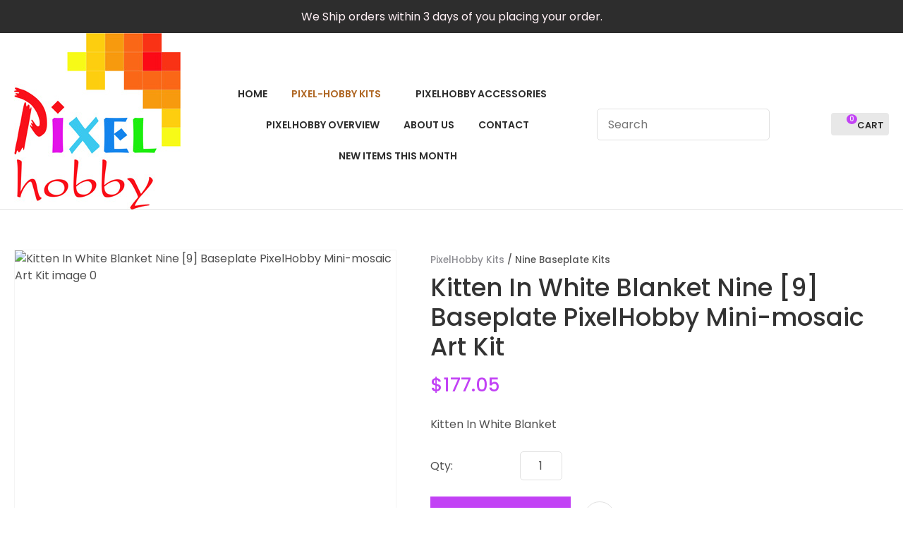

--- FILE ---
content_type: text/html; charset=iso-8859-1
request_url: https://www.pixelhobbynz.com/shop/PixelHobby+Kits/Nine+Baseplate+Kits/Kitten+In+White+Blanket+Nine+919+Baseplate+PixelHobby+Mini-mosaic+Art+Kits.html
body_size: 60689
content:
<!DOCTYPE html>
<html lang="en">
<head>







	<title>Kitten In White Blanket Nine &#91;9] Baseplate PixelHobby Mini-mosaic Art Kit - Nine Baseplate Kits - PixelHobby Kits - Pixel Hobby NZ</title>

	<meta name="description" content="Kitten In White Blanket" />
	<meta name="keywords" content="Kitten In White Blanket Nine &#91;9] Baseplate PixelHobby Mini-mosaic Art Kit" />
	<meta name="robots" content="" />
<link rel="canonical" href="https://www.pixelhobbynz.com/shop/PixelHobby+Kits/Nine+Baseplate+Kits/Kitten+In+White+Blanket+Nine+919+Baseplate+PixelHobby+Mini-mosaic+Art+Kits.html" />





	
	 
         <script>
   dataLayer = [];
   </script>
   
	

    <meta name="viewport" content="width=device-width, initial-scale=1">


	<!-- BLOCK:Head -->

	<link rel="SHORTCUT ICON" href="/site/pixelhobby/images/favicon.ico"/>	

	<style type='text/css'>





  
  @import "/stylesheet/x_b/generic/c/ZhoRx1CQ-leYLXt7u/template/117/template_style.css";
  @import "/stylesheet/x_b/generic/c/ZhoRx1CQ-leYLXt7u/page/68/page_style.css";



  
    
    





    
		.browser-support-popup {
	display: block;
	position: fixed;
	top: 0;
	right: 0;
	left: 0;
	bottom: 0;
	width: 0;
	margin: auto;
	overflow: hidden;
	white-space: normal;
	user-select: none;
}
body.pop-overlay-center.pop-overlay-browser-support-popup .browser-support-popup {
	width: 100%;
	max-width: 940px;
	height: 465px;
	margin: auto;
	z-index: 2001;
}

body.pop-overlay-center.pop-overlay-browser-support-popup .overlays .pop-overlay-inner.pop-center {
	width: 100%;
	max-width: 940px;
	height: 580px;
	top: 0;
	bottom: 0;
	left: 0;
	right: 0;
	margin: auto;
	box-shadow: 0px 17px 49px -9px rgba(0,0,0,0.3);
	border: solid 1px #e4e4e4;
	border-radius: 4px;
}
.browser-support-popup h2{
	color: #2d2d2d;
	margin-bottom: 20px;
}
.browser-support-popup p{
	color: #555;
	margin-top: 0;
}
.browser-support-popup .popup-content {
	padding: 50px 130px 80px 130px;
	text-align: left;
}
body.pop-overlay-center.pop-overlay-browser-support-popup .overlays .pop-overlay{
	background: #000;
	opacity: 0.7;
}
.browsers {
	margin-top: 40px;
}
.browser-support-popup .edge,
.browser-support-popup .chrome,
.browser-support-popup .mozilla {
	float: left;
	width: 33%;
}
.browser-support-popup .edge figure,
.browser-support-popup .chrome figure,
.browser-support-popup .mozilla figure {
	width: 70px;
	float: left;
}
.browser-support-popup .edge .browser-text,
.browser-support-popup .chrome .browser-text,
.browser-support-popup .mozilla .browser-text {
	float: left;
	word-wrap: break-word;
	width: 70px;
	margin-left: 12px;
	vertical-align: middle;
	font-size: 18px;
	color: #828282;
	line-height: 1.4;
}
.browser-support-popup .browsers figure > img {
    width: 75px;
    height: 75px;
}

.pop-overlay-browser-support-popup .pop-overlay-inner .close::before {
    width: 26px;
    height: 26px;
    background: url(https://dev1secure.zeald.com/site/neptunes-john-dev/images/basic_theme/ui_sprites.svg) no-repeat 0 -1158px;
    background-size: 60px;
}

.pop-overlay-browser-support-popup .pop-overlay-inner .close {
    width: 26px;
    height: 26px;
	top: 30px;
    right: 30px;
}
		

.component_ContentDisplay_IE11 { margin: 0; margin: 0; padding: 0; }     



	
		.members-area {
	position: relative;
}
.members-area * {
	box-sizing: border-box;
}
.members-area button {
	text-indent: -200px;
	overflow: hidden;
	width: 25px;
	height: 25px;
	background: none;
	border: none;
	padding: 0;
	margin: 0;
}
body div .members-area button:hover {
	background: none !important;
}
.members-area button::before {
	content: "";
	position: absolute;
	top: 3px;
	left: 0;
	right: 0;
	margin: 0 auto;
	display: block;
	width: 17px;
	height: 17px;
	background: url(https://zdn.nz/site/pixelhobby/images//basic_theme/ui_sprites.svg) no-repeat 0px -740px;
}
nav.members-menu {
	position: absolute;
	z-index: 2010;
	background: #fff;
	top: 25px;
	left: -130px;
	width: 250px;
	padding: 0;
    margin-top: 10px;
	height: auto;
	max-height: 0;
	overflow-y: hidden;
	transition: max-height 0.5s ease;
}
nav.members-menu ul {
	margin-bottom: 0;
	list-style-type: none;
	margin: 0;
	padding: 0;
}
nav.members-menu a {
	display: block;
	width: 100%;
    padding: 10px 20px;
	color: #4f4f4f;
	user-select: none;
}
nav.members-menu a:hover {
	background: #e4e4e4;
}
nav.members-menu a > * {
    vertical-align: middle;
}
nav.members-menu svg {
	margin-right: 7px;
}
body.members-menu nav.members-menu {
	padding: 10px 0;
	max-height: 120px;
	border-top: solid 3px #c242f5;
}
.members-area::before {
    content: "";
    position: absolute;
    border: 12px solid transparent;
    border-bottom: 7px solid #c242f5;
    height: 0;
    bottom: -9px;
	left: 0;
	opacity: 0;
	transition: opacity 0.25s ease;
}
body.members-menu .members-area::before {
	opacity: 1;
}
		

.component_Navigation_MembersMenu { margin: 0; margin: 0; padding: 0; }     



	
		.popup-login {
	display: block;
	position: fixed;
	top: 0;
	right: 0;
	left: 0;
	bottom: 0;
	width: 0;
	margin: auto;
	overflow: hidden;
	white-space: normal;   
	user-select: none;
}
.embeded-login {
	display: block;
	position: relative;
	width: 100%;
	margin: auto;
	white-space: normal;   
	user-select: none;
	max-width: 1280px;
}
.logout.hide,
.my-account.hide,
.btn-log-reg.hide,
.popup-login.popup-hide {
	display: none; 
}
.embeded-login .close-modal {
	display: none;
}
.popup-login.embeded-login > article{
	min-height: 420px;
	padding:80px;
}
.popup-login{
	display: -ms-grid; 
	display: grid;
	-ms-grid-columns:1fr 1fr;
	grid-template-columns: 1fr 1fr;
}
body.pop-overlay-center.pop-overlay-popup-login .popup-login {
	width: 100%;
	max-width: 840px;
	height: 540px;
	margin: auto;
	z-index: 2001;
}
body.pop-overlay-center.pop-overlay-popup-login .overlays .pop-overlay-inner.pop-center {
	width: 100%;
	max-width: 840px;
	height: 540px;
	top: 0;
	bottom: 0;
	left: 0;
	right: 0;
	margin: auto;
	box-shadow: 0px 17px 49px -9px rgba(0,0,0,0.3);
	border: solid 1px #e4e4e4;
}
body.pop-overlay-center .overlays .pop-overlay {
	background: #fff;
	opacity: 0.9;
}
body.pop-overlay-center .popup-login > article{
	min-height: 420px;
	padding:60px;
}
.left-side {
	-ms-grid-column: 1;
	grid-column: 1;
	background-color: #eee;
}
article.left-side > ul {
	margin: 0;
}
.right-side {
	-ms-grid-column: 2;
	grid-column: 2;
}
body.pop-overlay-center .popup-login .close-modal {
	position: absolute;
	top: 0px;
	right: 0px;
	display: block;
	text-indent: -100vw;
	overflow: hidden;
	width: 30px;
	height: 30px;
	padding: 0;
	background: none;
	z-index: 3000;
}
.register-btn,
.process-login {
	margin-top: 10px;
	margin-bottom: 20px;
	width: 100%;
}
.validate aside.help.error {
	margin-top: -13px;
	position: relative;
	font-size: 13px;
	font-weight: normal;
	text-align: left;
	line-height: 1.5;
}
.register.failed .form-error {
	display: block;
}
fieldset.register.validate.failed {
	position: relative;
	display: block;
}
.register .form-error,
.login-account .login-form .form-error {
	display: none;
	margin-top: -25px;
	position: relative;
	width: 100%;
	text-align: left;
	font-size: 13px;
	color: red;
	line-height: 1.5;
}
.top-links .login-form .form-error {
	padding-top: 2px;
}
.login-account .login-form.validate.failed .form-error,
.login-account .login-form.validation-failed .form-error {
	display: block;
}
.register h3,
.login-account .login-form h3 {
	margin-bottom: 20px;
	text-align: left;
}
header.popup-login a,
header.popup-login label {
   display: block;
   width: 100%;
   text-align: left;
   margin: 0px;
   padding: 0px;
   line-height: 1.5;
}
article.left-side ul li {
	text-align: left;
}
.hide-container {
	display: none;
}
.component_Membership_LostPassword .error {
	padding-top:15px;
}

.component_Membership_LostPassword table {
	border-collapse:separate;
	border-spacing:0 14px;
}

form.register.validate.failed input,
header.popup-login .validate.validation-failed input.error {
	border: solid 1px #ff5023;
}
.docwrap .ym-wrapper .component_Membership_Login2 {
	padding: 0px;
}
.login-tab-menu {
	display:none;
}
.popup-login.embeded-login .register .form-error, 
.popup-login.embeded-login .login-account .login-form .form-error {
	margin-top: -25px;
}
.login button.link {
	background: none;
	color: #000000;
	text-transform: unset;
	padding: unset;
	margin-left: 8px;
}
.error {
	font-weight: normal;
}
a.account {
	text-decoration: underline;
	margin-bottom:40px;
}
.my-account {
	padding: 40px 0;
}
.account-menu {
	display: grid;
	grid-template-columns: 150px;
}
.login-2 .notice {
	display: none;
}
.login-2 .notice.embedded {
	display: block;
}
@media screen and (max-width: 740px){
	body.pop-overlay-center .popup-login > article,
	.popup-login.embeded-login > article {
		padding: 20px;
	}
	.docwrap .ym-wrapper .component_Membership_Login2 {
		padding: 0px;
	}
	
	/* turn into tabs rules */
	nav.login-tab-menu {
		display: -ms-grid;
		display: grid;
		-ms-grid-columns:1fr 1fr;
		grid-template-columns: 1fr 1fr;
		height: 70px;
	}
	nav.login-tab-menu a {
		place-self: center;
		text-align: center;
		padding: 20px 0;
		font-weight: 500;
		font-size: 20px;
	}
	header#popup-wrapper .left-side {
		display: none;
		-ms-grid-column: auto;
		grid-column: auto;
	}
	article.right-side {
		-ms-grid-column: auto;
		grid-column: auto;
	}
	.popup-login {
		-ms-grid-columns: auto;
		grid-template-columns: auto;
	}
	header#popup-wrapper.register .right-side {
		display: none;
	}
	header#popup-wrapper.register .left-side {
		display: block;
		background-color: #fff;
	}
	header#popup-wrapper nav.login-tab-menu a.login-tab,
	header#popup-wrapper.register nav.login-tab-menu a.new-customer-menu {
		background-color: #fff;
	}
	header#popup-wrapper.register nav.login-tab-menu a.login-menu,
	header#popup-wrapper nav.login-tab-menu a.new-customer-menu {
		background-color: #eee;
	}
	header#popup-wrapper h3 {
		display: none;
	}
	.popup-login.embeded-login .register .form-error,
	.popup-login.embeded-login .login-account .login-form .form-error {
		margin-top: 0;
	}
}
@media screen and (max-width: 675px){
	body.pop-overlay-center .popup-login > article {
		padding: 20px;
	}
	.popup-login.embeded-login > article {
		padding: 40px 20px;
	}
}
		

.component_Membership_Login2 { margin: 0; margin: 0; padding: 0; }     



	
		/* Shopping Cart Icon */
#mini-cart {
	position: relative;
	cursor: pointer;
}
#mini-cart .shopping-cart {
	position: relative;
	display: inline-block;
	width: 25px;
	height: 22px;
	overflow: hidden;
	padding: 0;
	border: none;
}
#mini-cart .shopping-cart::before {
	content: '';
	position: absolute;
	top: 0;
	left: 0;
	right: 0;
	margin: auto;
	display: block;
	width: 25px;
	height: 22px;
	background: url(https://zdn.nz/site/pixelhobby/images/basic_theme/ui_sprites.svg) no-repeat 0 -300px;
}
#mini-cart .c-count {
  display: inline-block;
  color: #F8F8F8;
  font-size: 10px;
  font-weight: 500;
  text-align: center;
  border-radius: 50%;
  width: 15px;
  background: #c242f5;
  line-height: 14px;
  position: absolute;
  top: 0px;
  left: 18px;
  z-index: 10;
}
body.pop-overlay-right.pop-overlay-cart .overlays .pop-overlay-inner.pop-right {
	left: unset;
	right: 0;
	width: 420px;
	max-width: 90vw;
}
body.pop-overlay-cart .pop-overlay-inner.pop-right .close {
	display: none;
}

/**/
.popup-cart {
	display: block;
	position: fixed;
	top: 0;
	right: 0;
	width: 0;
	overflow: hidden;
	transition: width 0.3s ease;
	white-space: normal;
}
body.pop-overlay-cart .popup-cart {
	width: 420px;
	max-width: 90vw;
	z-index: 2001;
	box-sizing: border-box;
	padding: 20px;
	text-align: left;
	transition: width 0.3s ease;
	height: 100%;
	display: grid;
	grid-template-rows: auto 1fr auto;
}
.popup-cart button.close {
	opacity: 0;
	color: #555;
	font-size: 16px;
	font-weight: 500;
	top: 20px;
	right: 20px;
	width: auto;
	text-transform: capitalize;
	padding: 0 20px 0 0;
	background: none;
	text-shadow: none;
	float: none;
	position: absolute;
	transition: opacity 1s ease;
}
body.pop-overlay-cart .popup-cart button.close {
	opacity: 1;
	transition: opacity 1s ease;
}
.popup-cart button.close::before {
	content: '';
	display: block;
	width: 12px;
	height: 12px;
	position: absolute;
	top: 0;
	bottom: 0;
	right: 0;
	margin: auto 0;
	background: url('https://zdn.nz/site/pixelhobby/images//basic_theme/ui_sprites.svg') no-repeat 0 -560px;
}
.popup-cart h3,
.popup-cart h4,
.popup-cart h5 {
	font-weight: 500;
	font-family: 'Poppins', sans-serif;
	text-transform: uppercase;
}
.popup-cart header h3 {
	font-size: 20px;
	margin-bottom: 20px;
}
.popup-cart h5 {
	font-size: 16px;
}
.popup-cart #popup-cart-content {
	display: grid;
	grid-template-rows: 1fr auto;
}
.popup-cart #popup-cart-content .loading-spinner {
	display: none;
}
.popup-cart #popup-cart-content.loading .loading-spinner {
	display: block;
	width: 70px;
	height: 70px;
	top: 100px;
	bottom: unset;
	border-color: #999;
	border-top-color: #fff;
}
.popup-cart .cart-items {
	position: relative;
}
.popup-cart .cart-items > div {
	position: absolute;
	width: 100%;
	height: 100%;
	top: 0;
	left: 0;
	overflow: auto;
}
.popup-cart .cart-row {
	position: relative;
	border-bottom: solid 1px #ccc;
	padding: 0 0 20px 120px;
	margin-bottom: 20px;
	min-height: 120px;
	color: #999;
}
.popup-cart p,
.popup-cart label {
	display: block;
	margin: 10px 0;
	line-height: 1.4em;
	color: #999;
}
.popup-cart .cart-row:last-of-type {
	border-bottom: none;
	margin-bottom: 0;
}
.popup-cart .cart-row p:last-of-type {
	margin-bottom: 0;
}
.popup-cart .cart-row mark {
	color: #c242f5;
	font-weight: 500;
}
.popup-cart .cart-row mark.frequency-price {
	color: #4F4F4F;
}

/*  */
.popup-cart .cart-row .sku {
	display: none;
}
.popup-cart .thumb {
	position: absolute;
	left: 0;
	top: 0;
	right: 0;
	bottom: 0;
	text-align: center;
	width: 100px;
	height: 100px;
	display: grid;
	overflow: hidden;
}
.popup-cart .thumb img {
	width: 100px;
	height: 100px;
	max-width: 100% !important;
	max-height: 100% !important;
	object-fit: cover;
	margin: auto;
}
.popup-cart .product-title,
.popup-cart .product-title a {
	font: 16px 'Poppins', sans-serif;
	color: #000;
	text-decoration: none;
	white-space: normal;
}
.popup-cart .product-title {
	padding-right: 20px;
}
.popup-cart button.delete-item {
	position: absolute;
	top: 4px;
	right: 0;
	overflow: hidden;
	text-indent: -100vw;
	padding: 0;
	margin: 0;
	width: 12px;
	height: 12px;
	background: url('https://zdn.nz/site/pixelhobby/images//basic_theme/ui_sprites.svg') no-repeat 0 -560px;
	transform: scale(0.85);
}
.popup-cart .popup-subtotals > div,
.popup-cart .popup-total {
	position: relative;
	border-top: solid 1px #ccc;
	margin-top: 20px;
	padding-top: 20px;
}
.popup-cart .popup-total {
	padding-bottom: 20px;
}
.popup-cart .popup-total .including {
	display: none;
}
.popup-cart .popup-subtotals > div h5,
.popup-cart .popup-total h5 {
	line-height: 1em;
	margin: 0;
}
.popup-cart .monthly-total,
.popup-cart .popup-subtotals > div h5 + p,
.popup-cart .popup-total h5 + p {
	position: absolute;
	top: 20px;
	right: 0;
	margin: 0;
	color: #c242f5;
	font-weight: 500;
}
.popup-cart .monthly-total-label {
	margin-top: 8px;
	font-size: 14px;
	color: #999999;
}
.popup-cart .monthly-total {
	top: 46px;
	color: #999999;
	font-size: 14px;
}
.popup-cart .cart-row mark.tag {
	color: #fff;
}
.popup-cart .subscription.cart-row {
	min-height: 135px;
}
.popup-cart .tag {
	position: absolute;
	left: 0;
	top: 104px;
	background: #4f4f4f;
	text-transform: uppercase;
	font-size: 14px;
	font-weight: bold;
	width: 50px;
	border-radius: 50px;
	-webkit-border-radius: 50px;
	-moz-border-radius: 50px;
	text-align: center;
	padding: 0;
	font-weight: 700;
	font-size: 10px;
}
.popup-cart .tag.long {
	width: auto;
	max-width: calc(100% - 64px);
	padding: 0 10px;
	border-radius: 20px;
	-webkit-border-radius: 20px;
	-moz-border-radius: 20px;
}
.popup-cart .country,
.popup-cart .region {
	display: grid;
	grid-template-columns: auto 1fr;
	grid-gap: 30px;
	align-items: center;
	margin: 15px 0;
	text-align: right;
}
.popup-cart .country label,
.popup-cart .region label {
	margin: 0;
}
.popup-cart .country select,
.popup-cart .region select {
	display: block;
	width: 100%;
	margin: 0;
	justify-self: end;
}
.popup-cart .country-region.has-region {
	display: flex;
	gap: 10px;
	margin-top: 10px;
	margin-bottom: 10px;
}
.popup-cart .country-region.has-region .country {
	display: block;
	grid-template-columns: unset;
	grid-gap: unset;
	align-items: unset;
	margin: 0;
	text-align: left;
}
.popup-cart .country-region.has-region .postcode input {
	font-size: initial;
	max-width: 100px;
}
.popup-cart .country-region.has-region .postcode input.error {
	border: solid 1px #ff5023;
}
.popup-cart .country-region.has-region .country select,
.popup-cart .country-region.has-region .postcode input {
	margin-top: 6px;
	height: 50px;
	line-height: unset;
}
.popup-cart .post-code-message.empty .empty-post-code,
.popup-cart .post-code-message.valid .valid-post-code,
.popup-cart .post-code-message.invalid .invalid-post-code {
	display: block;
}
.popup-cart .post-code-message.empty .valid-post-code,
.popup-cart .post-code-message.empty .invalid-post-code,
.popup-cart .post-code-message.valid .empty-post-code,
.popup-cart .post-code-message.valid .invalid-post-code,
.popup-cart .post-code-message.invalid .empty-post-code,
.popup-cart .post-code-message.invalid .valid-post-code {
	display: none;
}
.popup-cart .post-code-message {
	margin-bottom: 4px;
}
.popup-cart .post-code-message > span {
	color: #979797;
	font-size: 14px;
	line-height: 120%;
}
.popup-cart .post-code-message .invalid-post-code {
	color: red;
}
.popup-cart .shipping-select.invalid .radio-inline {
	color: #CCCCCC;
}
.popup-cart .shipping-select.invalid .radio-inline input {
	border: 1px solid #CCCCCC;
}

.popup-cart .country-region.has-region label {
	margin: 0;
}
.popup-cart .shipping-select {
	padding-left: 6px;
}
.popup-cart .shipping-select label {
	margin: 0;
	line-height: 29px;
}
.popup-cart .shipping-message {
	color: red;
	border-top: 1px solid lightgray;
	margin-top: 12px;
	margin-bottom: 12px;
	padding-top: 5px;
}
.popup-cart .total .grand-total {
	top: 16px;
	font-size: 20px;
}
.popup-cart footer {
	text-align: center;
}
.popup-cart a.checkout {
	display: block;
	width: 100%;
	font-weight: 500;
}
.popup-cart footer a.cart {
	display: block;
	margin: 10px 0;
	text-transform: uppercase;
}
.popup-cart .footer-copy {
	margin: 0;
	padding: 30px 0;
	background: #ddd;
	color: #555;
}
.popup-cart .cart-empty {
	text-align: center;
}
.popup-cart .cart-empty img {
	width: 150px;
	max-width: 80%;
	margin: 50px 0 30px;
}

/* delivery label */
#popup-cart-content .delivery h5 {
	word-break: break-word;
	width: 300px;
	line-height: 1.5;
}
#popup-cart-content .delivery h5 > span {
	text-transform: capitalize;
}
#popup-cart-content .delivery .delivery-cost {
	display: grid;
	grid-template-columns: 1fr auto;
	align-items: center;
}
#popup-cart-content .delivery .delivery-cost p {
	position: unset;
}

#popup-cart-content figure.no-popup-image:before {
	margin: auto;
	display: block;
	width: 50px;
	height: 50px;
	background: url(https://zdn.nz/site/pixelhobby/images/basic_theme/ui_sprites.svg) no-repeat 0 -840px;
	transform: scale(2);
	transition: .3s ease;
	content: '';
	position: relative;
	top: 52px;
	right: -21px;
}

#popup-cart-content figure.no-popup-image {
	background: #f4f4f4;
}

#popup-cart-content .item-extra {
	display: block;
}
#popup-cart-content .item-extra > label {
	margin-top: 0;
	margin-bottom: 0;
	text-transform: capitalize;
}
#popup-cart-content .item-extra > * {
	display: inline;
}

@media only screen and (max-width: 480px) {
	body.pop-overlay-right.pop-overlay-cart .overlays .pop-overlay-inner.pop-right,
	body.pop-overlay-cart .popup-cart {
		max-width: 96vw;
	}
	.popup-cart .thumb {
		width: 70px;
		height: 70px;
	}
	.popup-cart .cart-row {
		padding-left: 90px;
	}
	.popup-cart .tag {
		top: 77px;
		font-size: 8px;
		font-weight: 400;
	}
	.popup-cart .subscription.cart-row {
		min-height: 120px;
	}
}

@media only screen and (max-width: 350px) {
	body.pop-overlay-cart .pop-overlay-inner.pop-right,
	body.pop-overlay-cart .popup-cart {
		width: 100vw;
		max-width: 100vw;
	}
	.popup-cart .thumb {
		width: 70px;
		height: 70px;
	}
	.popup-cart .cart-row {
		padding-left: 90px;
	}
}

/* if the screen is short, we need to rearrange how it scrolls */
@media only screen and (max-height: 800px) {


	body.pop-overlay-cart .popup-cart {
		overflow: auto;
		margin-top: 0;
		padding-top: 0;
		height: 100%;
		box-sizing: border-box;
	}

	.popup-cart button.close {
		right: -15px;
		top: 10px;
	}

	.popup-cart footer {
		padding-bottom: 135px;
	}


	.checkOut-btn {
		width: 0;
		background: #fff;
		padding: 0px 0px 24px 0;
		position: fixed;
		bottom: 0;
		-webkit-transition: width 0.3s ease;
		transition: width 0.3s ease;
	}

	.pop-overlay-cart .popup-cart > header {
		position: -webkit-sticky;
		position: sticky;
		right: 0;
		top: 0;
		width: 100%;
		max-width: 90vw;
		padding: 10px 0;
		box-sizing: border-box;
		z-index: 1;
		background: #fff;
	}
	.popup-cart > header h3 {
		margin: 0px;
	}
	.popup-cart .popup-total {
		position: fixed;
		opacity: 0;
		bottom: 75px;
		right: 0;
		width: 420px;
		max-width: 90vw;
		margin: 0;
		padding: 20px;
		box-sizing: border-box;
		border-top: none;
		transition: opacity 1s ease;
	}
	.pop-overlay-cart .popup-cart .popup-total {
		border-top: solid 1px #ccc;
		opacity: 1;
		transition: opacity 1s ease;
		background: #fff;

	}
	.popup-cart .popup-total .including {
		display: inline;
		text-transform: none;
	}
	.popup-cart .popup-total h5 + p {
		top: 20px;
		right: 20px;
		line-height: 16px;
	}
	.popup-cart .popup-next a.checkout {
		width: 380px;
		max-width: calc(90vw - 40px);

	}
	.popup-cart .popup-next a.cart {
		background: #eee;
	}

	/* make the cart items not scroll individually (instead scroll whole area) */
	.popup-cart .cart-items > div {
		position: static;
		width: 100%;
		height: 100%;
		top: unset;
		left: unset;
		overflow: unset;
	}
}
@media only screen and (max-width: 540px) {
	.pop-overlay-cart .site-header .top-links {
		z-index: 2002;
	}
	.pop-overlay-cart .site-header .top-links #mini-cart {
		display: none;
	}
}
@media only screen and (max-width: 730px) and (max-height: 800px) {
	.popup-cart .monthly-total {
		right: 20px;
	}
	#popup-cart-content .delivery .delivery-cost p {
		position: absolute;
	}
	body.pop-overlay-right.pop-overlay-cart .checkOut-btn {
		width: 380px;
		-webkit-transition: width 0.3s ease;
		transition: width 0.3s ease;
	}
}
@media only screen and (max-width: 480px) and (max-height: 800px) {
	body.pop-overlay-cart .popup-cart > header,
	.popup-cart .popup-total {
		max-width: 96vw;
	}
	.popup-cart .popup-next a.checkout {
		max-width: calc(96vw - 40px);
	}
}
@media only screen and (max-width: 350px) and (max-height: 800px) {
	body.pop-overlay-cart .popup-cart > header,
	.popup-cart .popup-total {
		max-width: 96vw;
	}
	.popup-cart .popup-next a.checkout {
		max-width: calc(100vw - 40px);
	}
	body.pop-overlay-right.pop-overlay-cart .checkOut-btn {
		right: 20px;
	}
}


		

.component_OrderProcess_PopupCart { margin: 0; margin: 0;  padding: 0; }     



	
		article.form-grp {
	display: -ms-grid;
	display: grid;
	-ms-grid-columns: 1fr 1fr;
	grid-template-columns: 1fr 1fr;
	grid-column-gap: 30px;
}
.question .form-input > textarea {
	height: 149px !important;
}

.question .form-input.captcha {
	display: grid;
	grid-template-columns: auto 1fr;
	align-items: center;
	margin-bottom: 20px;
}
.question .form-input.captcha .antispam_text {
	grid-row: 1;
	grid-column: 2;
	line-height: 140%;
	margin-left: -8px;
	text-align: left;
}
.question .form-input.captcha .control-wrap {
	grid-row: 1;
	grid-column: 1;
	align-self: center;
	display: grid;
	grid-template-columns: auto auto;
}
.question .form-input.captcha input[name=antispam] {
	margin-bottom: 0;
	border-radius: 5px 0 0 5px;
	height: 100%;
	width: 110px;
	background: #FFF;
	margin-top: 0;
}
.question .form-input.captcha .control-image {
	display: inline-block;
	margin-left: -5px;
	border-radius: 0 5px 5px 0;
	padding-left: 7px;
	height: 100%;
	width: calc(100% - 23px);
	background: #CCCCCC;
	overflow: hidden;
}
.question .captcha .control-image img {
	width: auto;
	max-width: unset;
	position: relative;
	top: 13%;
}
.question h2 {
	text-transform: uppercase;
	margin-bottom: 20px;
}
.enquiry-form aside.help.error {
	position: relative;
	font-size: 13px;
	font-weight: 500;
	margin-top: -16px;
	padding: 0px;
}
.captcha-error {
	display:none;
}
#captcha-error {
	margin-top: -18px;
	position: absolute;
}
.question .message,
.question.submitted #enquiry-form {
	display: none;
}
.question #enquiry-form,
.question.submitted .message {
	display: block;
}
.hide {
	display: none;
}
section.question {
	min-height: 350px;
}
article.form-input.captcha img {
	vertical-align: unset;
}
section.question h1 {
	padding-bottom: 20px;
}
.accordion article {
	margin-bottom: 0;
}
.accordion h1 {
	font: inherit;
	font-weight: 590;
	margin: .67em 0;
	font-size:18px;
}
.error {
    font-weight: unset;
}

#enquiry-form input.error {
	border: 1px solid red;
}

/* modal question rules */
.question-popup {
	display: block;
	position: fixed;
	top: 0;
	right: 0;
	left: 0;
	bottom: 0;
	width: 0;
	margin: auto;
	overflow: hidden;
	white-space: normal;
	user-select: none;
}

body.pop-overlay-center.pop-overlay-popup-question .question-popup {
	width: 100%;
	max-width: 600px;
	height: 515px;
	margin: auto;
	z-index: 2001;
}
body.pop-overlay-center.pop-overlay-popup-question .overlays .pop-overlay-inner.pop-center {
	width: 100%;
	max-width: 670px;
	height: 600px;
	top: 0;
	bottom: 0;
	left: 0;
	right: 0;
	margin: auto;
	box-shadow: 0px 17px 49px -9px rgba(0,0,0,0.3);
	border: solid 1px #e4e4e4;
}

body.pop-overlay-center .overlays .pop-overlay {
	background: #fff;
	opacity: 0.9;
}

@media screen and (max-width: 640px) {
	body.pop-overlay-center.pop-overlay-popup-question .overlays .pop-overlay-inner.pop-center {
		max-width: 100%;
		height: 70%;
	}
	body.pop-overlay-center.pop-overlay-popup-question .question-popup {
		padding: 0 20px;
		height: 64%;
		max-width: 85%;
	}
	.question-popup {
		top: 0;
	}

}

@media screen and (max-width: 520px) {
	article.form-grp {
		-ms-grid-columns: auto;
		grid-template-columns: auto;
	}

	body.pop-overlay-center.pop-overlay-popup-question .overlays .pop-overlay-inner.pop-center {
		max-width: 100%;
		height: auto;
	}

	body.pop-overlay-center.pop-overlay-popup-question .question-popup {
		padding: 0 20px;
		height: auto;
		max-width: 93%;
	}

	.question-popup {
		top: 25px;
	}
}

		

.component_ProductDisplay_Enquiry { margin: 0; margin: 0; padding: 0; }     



	
		.hamburger {
	display: none;
}
.hamburger-menu {
	position: fixed;
	left: 0;
	top: 0;
	width: 0;
	height: 100vh;
	margin: 0;
	padding: 0;
	transition: width 0.3s ease;
	overflow-x: hidden;
	overflow-y: auto;
	background: #ddd;
}
.hamburger-menu ul {
	width: 90vw;
	margin: 0;
	padding: 0;
	list-style: none;
}
.hamburger-menu ul li {
	display: block;
	width: 100%;
	text-align: left;
	padding: 0;
	margin: 0;
}
.hamburger-menu ul li.tab {
	background: #fff;
}
.hamburger-menu ul li.tab:not(:first-child) {
	border-bottom: solid 1px #ccc;
}
.hamburger-menu ul li a {
	display: block;
	width: 100%;
	padding: 15px;
}
.hamburger-menu .dropped > a {
	padding-bottom: 5px;
}
.hamburger-menu .dropped .ct_dropdown a {
	padding-top: 10px;
	padding-bottom: 10px;
}
.hamburger-menu .dropped > .ct_dropdown li:last-of-type a {
	padding-bottom: 15px;
}
.hamburger-menu .dropped .ct_dropdown_children li a {
	padding-left: 35px;
}
.hamburger-menu .ct_dropdown_children .more {
	text-align: left;
}

.hamburger-menu ul li:hover,
.hamburger-menu ul li:active,
.hamburger-menu ul li:focus,
.hamburger-menu ul li.tab.dropped {
	background: #f4f4f4;
}
.hamburger-menu .dropped .ct_dropdown_subcat:hover,
.hamburger-menu .dropped .ct_dropdown_subcat:active,
.hamburger-menu .dropped .ct_dropdown_subcat:focus,
.hamburger-menu .dropped .ct_dropdown > a:hover,
.hamburger-menu .dropped .ct_dropdown > a:active,
.hamburger-menu .dropped .ct_dropdown > a:focus,
.hamburger-menu .dropped .ct_dropdown_children > li:hover,
.hamburger-menu .dropped .ct_dropdown_children > li:active,
.hamburger-menu .dropped .ct_dropdown_children > li:focus {
	background: #eee;
}
.hamburger-menu .ct_dropdown .cat.dropped {
	background: #ddd;
}
.hamburger-menu .ct_dropdown_subcat li> a:hover,
.hamburger-menu .ct_dropdown_subcat h3 > a:hover {
	color: unset !important;
}

/* old search */
.hamburger-menu .search-form input[type=search] {
	border: none;
	background: #eee;
	padding: 20px 15px;
}
.hamburger-menu .search-form button {
	padding-left: 22px;
	transform: scale(0.9);
}
.hamburger-menu .search-form button::before {
	right: 20px;
}
.hamburger-menu .search-form input:not(:placeholder-shown) ~ button[type=submit] {
	padding: 0 54px 0 23px;
}

/* new search */
.hamburger-menu nav.search-popdown {
	position: static;
	max-height: unset;
	background: #f4f4f4;
	border-bottom: solid 1px #eee;
}
.hamburger-menu nav.search-popdown button[type=submit] {
	padding: 0;
	width: 20px;
}

.hamburger-menu .favourites-link,
.hamburger-menu .login-link {
	position: relative;
	text-indent: 26px;
}
.hamburger-menu .favourites-link::before,
.hamburger-menu .login-link::before {
	content: '';
	display: block;
	width: 19px;
	height: 16px;
	background: url(https://zdn.nz/site/pixelhobby/images/basic_theme/ui_sprites.svg) no-repeat 0 -440px;
	position: absolute;
	left: 15px;
	top: 0;
	bottom: 0;
	margin: auto 0;
}
.hamburger-menu .login-link::before {
	width: 29px;
	height: 29px;
	transform: scale(.7);
	left: 9px;
	background: url(https://zdn.nz/site/pixelhobby/images/basic_theme/ui_sprites.svg) no-repeat 0 -740px;
}
.hamburger-menu ul li .ct_dropdown,
.hamburger-menu .ct_dropdown .ct_dropdown_subcat,
.hamburger-menu .ct_dropdown h3.cat,
.hamburger-menu .ct_dropdown h3.content,
.hamburger-menu .ct_dropdown h3 {
	position: relative;
	width: 100%;
	border: none;
	background: none;
	box-shadow: none;
	padding: 0;
	margin: 0;
}
.hamburger-menu ul li .ct_dropdown {
	display: none;
}
.hamburger-menu .ct_dropdown_children {
	overflow: hidden;
}
.hamburger-menu .ct_has_dropdown.dropped .ct_dropdown {
	display: block;
}
.hamburger-menu .ct_has_dropdown.dropped .ct_hide {
	left: unset !important;
	top: unset !important;
}
.hamburger-menu .ct_dropdown_subcat .cat.dropped .ct_dropdown_children {
	height: auto !important;
}
.hamburger button {
	width: 24px;
	height: 21px;
	background: url(https://zdn.nz/site/pixelhobby/images//basic_theme/ui_sprites.svg) no-repeat 0 -250px;
	overflow: hidden;
	text-indent: -100vw;
	padding: 0;
}

/* drop down indicator */
.hamburger-menu .ct_has_dropdown > a:first-child::after,
.hamburger-menu .cat.has-children > a:first-child::after {
	content: '';
	display: inline-block;
	width: 11px;
	height: 6px;
	top: 0;
	bottom: 0;
	margin: auto 0 auto 7px;
	background: url(https://zdn.nz/site/pixelhobby/images/basic_theme/ui_sprites.svg) no-repeat 0 -50px;
}

/* display the navigation on popup */
.pop-overlay-hamburger .hamburger-menu {
	display: block;
	z-index: 2002;
	width: 90vw;
	transition: width 0.3s ease;
}
.pop-overlay-hamburger #pop-overlay-inner .close {
	display: none;
}

/* collapse nav into hamburger menu for mobile */
/* @TODO: This will also need to apply if the hamburger menu is showing - or auto close menu if gets larger? or just hide menu if it gets larger & menu is open - this cannot happen in a real situation */
@media screen and (max-width:540px) {
	.hamburger {
		display: block;
	}
	.content_tabs,
	.site-header .search-area {
		display: none !important;
	}
}
		

.component_Navigation_Hamburger { margin: 0; margin: 0; padding: 0; }     



	
		.search-form {
	position: relative;
}
.search-form * {
	box-sizing: border-box;
}
.search-form input[type=search] {
	color: #4f4f4f;
	margin: 0;
	width: 100%;
}
.search-form input:active,
.search-form input:focus,
.search-form input:active ~ button,
.search-form input:focus ~ button {
	outline: none;
}

.search-form input::placeholder,
.search-form input:-ms-input-placeholder,
.search-form input::-moz-placeholder,
.search-form input::-webkit-input-placeholder {
	color: #888;
}
.search-form button[type=submit] {
	position: absolute;
	top: 0;
	bottom: 0;
	right: 0;
	margin: auto 0;
	background: none;
	text-indent: -100vw;
	overflow: hidden;
	width: 24px;
	height: 100%;
	padding: 0 36px 0 12px;
	margin: 0;
}
.search-form button[type=submit]::before,
.search-form button[type=reset] {
	content: '';
	display: block;
	width: 24px;
	height: 24px;
	position: absolute;
	right: 12px;
	top: 0;
	bottom: 0;
	padding: 0;
	margin: auto 0;
	background: url(https://zdn.nz/site/pixelhobby/images//basic_theme/ui_sprites.svg) no-repeat 0 -200px;
}
.search-form button[type=reset] {
	display: none;
}
.search-form input:not(:placeholder-shown) {
	padding-right: 135px;
}
.search-form input:not(:placeholder-shown) ~ button[type=submit] {
	text-indent: unset;
	width: auto;
	background: #c242f5;
	border-radius: 0 5px 5px 0;
	padding: 0 42px 0 16px;
	color: #fff;
	text-transform: none;
}
.search-form input:not(:placeholder-shown) ~ button[type=submit]::before {
	background-position-y: -1040px;
	width: 20px;
	height: 20px;
	margin-right: 2px;
}
.search-form input:not(:placeholder-shown) ~ button[type=reset] {
	display: block;
	width: 12px;
	height: 12px;
	background-position-y: -560px;
	opacity: 0.5;
	right: 128px;
	text-indent: -100vw;
	overflow: hidden;
	white-space: nowrap;
	color: transparent;
}
body.pop-overlay.pop-overlay-searching .search-form {
	z-index: 2002;
}
body.pop-overlay.pop-overlay-searching #pop-overlay {
	opacity: 0.6;
}
body.pop-overlay.pop-overlay-searching #pop-overlay-inner {
	display: none !important;
}
.search-form button[type=submit].loading {
	color: #fff !important;
}
.search-form button[type=submit].loading::before {
	border-top-color: #c242f5;
	border-width: 2px;
	background: none;
	left: unset;
	right: 12px;
}
		

.component_Navigation_SearchBox2 { margin: 0; margin: 0; padding: 0; }     



	
		
		

.component_OrderProcess_PopupCartIcon { margin: 0; margin: 0; padding: 0; }     



	
		


div.component_ProductDisplay_CatView3 {
	margin: 0;
	padding: 0;
}


.title {
	top: 0;
	margin-top: -1px; 
	width: 100vw;
	position: relative;
	left: 50%;
	margin-left: -50vw;
	overflow: hidden;
	background-size: cover;
	background-position: center center;
}
.has-header-image .title {
	background-color: #555;
	margin-bottom: 30px;
	background-image: url(https://zdn.nz/site/pixelhobby/images/20037-PH Connectors.png);
}
.title h1 {
	font-size: 100px;
	font-weight: 500;
	text-align: center;
	line-height: 1.1em;
	margin: 70px 0 50px;
}
.has-header-image .title h1 {
	position: relative;
	color: #fff;
	text-shadow: 0px 0px 30px rgba(0, 0, 0, 0.3);
}
.catview {
	font-size: 16px;
	margin: 0 20px;
}
.catview > section {
	display: table;
	width: 100%;
}
.catview .subnav {
	display: table-cell;
	width: 330px;
	padding-right: 30px;
	box-sizing: border-box;
	vertical-align: top;
}
.catview > section > main {
	display: table-cell;
	vertical-align: top;
}
.catview .crumbs {
	display: block;
}
.description {
	clear: both;
	margin: 0 0 25px;
}
.catview .crumbs + .description {
	margin-top: 10px;
}
.cat-header::after {
	content: '';
	display: table;
	clear: both;
}
.product-collection {
	position: relative;
	display: grid;
	grid-template-columns: 1fr 1fr 1fr;
	grid-gap: 20px;
	grid-auto-flow: row;
}

/* if subnav column exists, show 1 less column of products */
.catview aside.no-filter {
	display: none;
}
.catview aside.no-filter + main .product-collection {
	grid-template-columns: 1fr 1fr 1fr 1fr;
}
.product-card {
	display: grid;
	grid-template-rows: auto auto 1fr;
	cursor: pointer;
}
.product-card header {
	width: 100%;
	
	padding-top: 115%;
	height: 0;
	position: relative;
	background: #f4f4f4;
}
.product-card header.loading::before {
	content: '';
	position: absolute;
	top: 0;
	bottom: 0;
	left: 0;
	right: 0;
	margin: auto;
	display: block;
	width: 29px;
	height: 29px;
	background: url(https://zdn.nz/site/pixelhobby/images//basic_theme/ui_sprites.svg) no-repeat 0 -840px;
	transform: scale(3);
}
.product-card header a {
	position: absolute;
	top: 0;
	right: 0;
	bottom: 0;
	left: 0;
	margin: 0;
	display: grid; /* force vertical align */
	text-align: center;
	overflow: hidden;
}
.product-card a img {
	
		height: 100% !important;
		width: 100%;
		margin: auto;
		object-fit: cover;
		object-position: center center;
	
	background: #f4f4f4;
}
.product-card header .feature {
	position: absolute;
	left: 7px;
	top: 7px;
	display: inline-block;
	background: #3cc5f1;
	color: #fff;
	text-transform: uppercase;
	font-size: 14px;
	font-weight: bold;
	z-index: 10;
	line-height: 50px;
	width: 50px;
	border-radius: 50px;
	-webkit-border-radius: 50px;
	-moz-border-radius: 50px;
	text-align: center;
	padding: 0;
}
.product-card header .feature.long {
	width: auto;
	max-width: calc(100% - 64px);
	line-height: 40px;
	padding: 0 17px;
	margin: 7px;
	border-radius: 20px;
	-webkit-border-radius: 20px;
	-moz-border-radius: 20px;
}
.product-card header .feature.feature-2 {
	background: #bf211e;
}
.product-card header .feature.feature-3 {
	background: #9bc53d;
}
.product-card header .feature.feature-4 {
	background: #4F4F4F;
}
.product-card header .with-feature {
	left: 56px;
}
.product-card header .add-favourite {
	position: absolute;
	top: 7px;
	right: 7px;
	display: block;
	width: 44px;
	height: 44px;
	background: #fff;
	border-radius: 22px;
	-webkit-border-radius: 22px;
	-moz-border-radius: 22px;
	text-indent: -1000px;
	overflow: hidden;
	z-index: 10;
	padding: 0;
	border: none;
}
.product-card header .add-favourite:hover {
	box-shadow: 0 2px 4px 0 rgba(45,45,45,.14);
	-webkit-box-shadow: 0 2px 4px 0 rgba(50,50,50,.11);
}
.product-card header .add-favourite:hover::before,
.product-card header .add-favourite.selected::before
{
	background-position-y: -470px;
}
.product-card header .add-favourite::before {
	content: '';
	position: absolute;
	top: 0;
	bottom: 0;
	left: 0;
	right: 0;
	margin: auto;
	display: block;
	width: 19px;
	height: 16px;
	background: url(https://zdn.nz/site/pixelhobby/images//basic_theme/ui_sprites.svg) no-repeat 0 -440px;
}
.product-card h4, .product-card h4 a {
	font-size: 16px;
	font-weight: 500;
	color: #222;
	text-decoration: none;
	text-align: center;
}
.product-card h4 {
	margin: 16px 0;
}
.product-card footer {
	display: block;
	font-weight: 500;
	color: #c242f5;
	text-align: center;
	margin: 0 0 16px;
	align-self: end;
}
.product-card .price {
	display: inline-block;
	font-weight: 500;
}
.product-card .original-price {
	text-decoration: line-through;
	color: #ccc;
	background: none;
}
.product-card .frequency-price {
	color: #4F4F4F;
}
.product-card .add-to-cart,
.product-card .enquire-now {
	width: 100%;
	display: block;
}
.product-card .add-to-cart:hover
.product-card .enquire-now:hover {
	border-bottom: solid 4px rgba(0, 0, 0, 0.2);
	padding-bottom: 12px;
}
.product-card .buy-now,
.product-card.ordering:hover .buy-now,
.product-card .enquiry,
.product-card.ordering:hover .enquiry,
.product-card .select-options,
.product-card.ordering:hover .select-options {
	display: none;
	transition: display .3s ease;
}

.product-card .buy-now {
    position: relative;
}
.product-card .buy-now::before {
    content: "";
    position: absolute;
    bottom: -7px;
    left: 40px;
    border-bottom: 7px solid #edcfcf;
    opacity: 0;
    transition: opacity 0.5s ease;
    display:block;
    width:0;
    height:0;
    border-left: 8px solid transparent;
    border-right:8px solid transparent;
}
.product-card .buy-now::after {
    content: attr(data-content);
    position: absolute;
    left: 30px;
    bottom: -65px;
    color: #9a0000;
    background: #edcfcf;
    width: auto;
    padding: 5px 0px;
    opacity: 0;
    transition: opacity 0.5s ease;
}
.product-card .buy-now.stock-error::before,
.product-card .buy-now.stock-error::after {
		opacity: 1;
}

.product-card.adding .buy-now,
.product-card:hover .buy-now,
.product-card.adding .enquiry,
.product-card:hover .enquiry,
.product-card:hover .select-options,
.product-card.ordering .option-form .add-to-cart,
.product-card.ordering .option-form .enquire-now,
.product-card.ordering .option-form .buy-now,
.product-card.ordering .option-form .enquiry {
	position: absolute;
	left: 0;
	bottom: 0;
	display: block;
	transition: display .3s ease;
	opacity: 0.9;
	width: 100%;
}
.product-card.ordering .option-form .buy-now,
.product-card.ordering .option-form .enquiry {
	opacity: 1;
}
.product-card .buy-now > *,
.product-card .enquiry > *,
.product-card .quantity > * {
	-ms-grid-row: 1;
}

	.product-card .quantity,
	.product-card .quantity .quantity label {
		display: none !important;
	}

.product-card .option-form {
	display: none;
	cursor: auto;
}
.product-card.ordering .option-form,
.option-list,
.option-list tbody,
.option-list tr,
.option-list td
{
	display: block;
	width: 100%;
	box-sizing: border-box;
}
.option-form {
	position: absolute;
	top: 0;
	left: 0;
	width: 100%;
	height: 100%;
	background: #fff;
	opacity: 0.9;
	padding: 0;
	z-index: 15;
}
.option-list {
	position: absolute;
	bottom: 60px;
}
.option-list td {
	padding: 0 20px;
}
.option-list h4 {
	font: 500 16px 'Poppins', sans-serif;
	color: #222;
	text-transform: uppercase;
	text-align: left;
	margin-bottom: 10px;
}
.option-list select {
	margin-top: 7px;
}
.product-card.ordering .close {
	position: absolute;
	top: 10px;
	right: 10px;
	opacity: 1;
	display: inline-block;
	width: auto;
	padding: 0 19px 0 0;
	font-size: 16px;
	font-weight: 500;
	color: #555;
	background: none;
	text-transform: none;
}
.product-card .close::after {
	content: '';
	display: block;
	position: absolute;
	top: 0;
	bottom: 0;
	right: 0;
	margin: auto 0;
	width: 12px;
	height: 12px;
	background: url(https://zdn.nz/site/pixelhobby/images//basic_theme/ui_sprites.svg) no-repeat 0 -560px;
}
.product-card.ordering .option-form .add-to-cart,
.product-card.ordering .option-form .enquire-now {
	border-bottom: solid 3px rgba(0, 0, 0, 0.2);
	padding-bottom: 13px;
}
.product-card .add-to-cart:focus,
.product-card .add-to-cart:active,
.product-card .enquire-now:focus,
.product-card .enquire-now:active {
	outline: 0;
	-moz-outline-style: none;
}


.sort {
	display: block;
	width: 200px;
	text-align: right;
	margin-bottom: 20px;
	margin-left: auto;
}
select.sort-by {
	margin: 0px;
	border: none;
	border-bottom: 1px solid #ccc;
	border-radius: 0;
	padding: 0 25px 5px 1px;
	color: #555;
	background-position-y: -40px; /* light select chevron */
}
.sort label::after {
	color: #ccc;
}
.more-products {
	position: relative;
	text-align: center;
	margin-top: 50px;
}
.more-products p {
	display: inline-block;
	margin: 0 auto 3px;
	color: #999;
}
progress {
  display: block;
  margin: 0 auto 25px;
  appearance: none;
  border: none;
  background-color: #ccc;
  color: #c242f5;
  width: 200px;
  height: 6px;
}
progress::-webkit-progress-value {
  background-color: #c242f5;
}
progress::-webkit-progress-bar {
  background-color: #ccc;
}
.load-next {
	color: #222;
	text-align: center;
	height: 50px;
	padding: 0 50px;
	background: none;
	font-weight: 500;
	border: solid 1px #999;
	border-right: none;
	margin-right: -5px;
}
.load-next:hover {
	background-color: #f6f6f6;
	transition: background .3s ease;
}
.more-products .load-page button {
	background-position: 82% 22px;
	text-align: left;
	color: #222;
	border: solid 1px #999;
	border-radius: 0;
	padding: 0;
	min-width: 112px;
	box-sizing: border-box;
	text-transform: uppercase;
	height: 50px;
	padding: 0 35px 0 17px;
	font-weight: 500;
}
.more-products a {
	color: #222;
	text-transform: uppercase;
}
.load-page li {
	padding-left: 9px;
}
.page-loading, .new-footer, .appending .load-next, .appending .load-page  {
	display: none;
}
.more-products .page-loading {
	width: 40px;
	height: 40px;
	border-width: 6px;
	position: absolute;
	top: 120px;
	left: 0;
	right: 0;
	margin: auto;
}
.appending .page-loading {
	display: block;
}
.appending .more-products {
	margin-bottom: 75px;
}


.top-filters {
	display: inline-block;
	margin-top: 5px;
	float: left;
}
.show-filters {
	position: relative;
	background: none;
	height: auto;
	width: auto;
	display: none;
	border: none;
	color: #555;
	padding: 0 0 0 30px;
	margin: 0;
}
.show-filters::before {
	content: '';
	position: absolute;
	left: 0;
	top: 0;
	bottom: 0;
	margin: auto 0;
	display: block;
	width: 20px;
	height: 18px;
	background: url(https://zdn.nz/site/pixelhobby/images//basic_theme/ui_sprites.svg) no-repeat 0 -620px;
}
.selected-filters {
	display: inline-block;
}
.selected-filters a.clear-all {
	color: #555;
	text-decoration: underline;
	text-transform: capitalize;
	cursor: pointer;
	display: none;
}
.selected-filters a + a.clear-all {
	display: inline;
}
.selected-filters a:not(.clear-all) {
	position: relative;
	display: inline-block;
	color: #888;
	padding: 5px 27px 5px 10px;
	margin: 0 5px 0 0;
	background: #eee;
	text-decoration: none;
	cursor: pointer;
}
.selected-filters a:not(.clear-all)::after {
	content: '';
	position: absolute;
	right: 10px;
	top: 0;
	bottom: 0;
	margin: auto 0;
	width: 10px;
	height: 10px;
	background: url(https://zdn.nz/site/pixelhobby/images//basic_theme/ui_sprites.svg) no-repeat 0 -590px;
}
.filter-collection h2, .filter-collection .close {
	display: none;

}
.filter-collection .filter-group {
	border-bottom: solid 1px #222;
	padding-bottom: 15px;
	margin-bottom: 15px;
}
.filter-group h3 {
	position: relative;
	font-family: 'Poppins', sans-serif;
	font-size: 1.3em;
	font-weight: 500;
	text-transform: uppercase;
	color: #222;
	padding: 0;
	box-sizing: border-box;
	cursor: pointer;
	margin: 0px;
}
.filter-group h3::before {
	content: '';
	position: absolute;
	right: 0;
	top: 0;
	bottom: 0;
	margin: auto;
	width: 14px;
	height: 4px;
	background: url(https://zdn.nz/site/pixelhobby/images//basic_theme/ui_sprites.svg) no-repeat 0 -500px;
}
.filter-group h3.closed {
	margin-bottom: 0 !important;
}
.filter-group.closed h3::before {
	background-position-y: -530px;
	height: 14px;
}
.filter-group:first-child h3 {
	border-top: none;
	margin-top: 0;
	margin-bottom: 4px;
}
.filter-group ul {
	list-style: none;
	padding: 0;
	margin: 0;
	height: auto;
	transition: height .3s ease;
	margin-top: 10px;
}
.filter-group.closed ul {
	display: none;
	transition: display 0.3s ease;
}
.filter-group.empty, .filter-group li.empty {
	display: none;
}
.filter-group li {
	color: #222;
	padding: 0;
	margin: 0;
	font-size: 1.3em;
	font-weight: 500;
}
.filter-group li label {
	position: relative;
	display: inline-block;
	width: 100%;
	margin: 4px 0;
	min-height: 21px;
	box-sizing: border-box;
	padding: 0 30px 0 36px;
	cursor: pointer;
}
.filter-group li input[type=checkbox] {
	position: absolute;
	left: 0;
	top: 4px;
	width: 21px;
	height: 21px;
	margin-left: 0;
	-webkit-appearance:none;
	outline:0;
	padding: 0;
	margin: 0;
	resize: none;
}
.filter-group li input[type=checkbox]:checked:before {
	content:'';
	position: absolute;
	color: #000;
	outline: 0;
	top: 4px;
	left: 2px;
	width: 15px;
	height: 11px;
	background: url('https://zdn.nz/site/pixelhobby/images//basic_theme/ui_sprites.svg') no-repeat 0 -150px;
}
.filter-group label span {
	display: block;
}
.filter-group label aside {
	position: absolute;
	display: inline-block;
	top: 0;
	right: 0;
	text-align: right;
}
.filter-group li input[type=checkbox] {
	cursor: pointer;
}
.filter-group li input:checked + span {
	text-decoration: underline;
}
.filter-group li input:checked + span + aside {
	color: #c242f5;
	text-decoration: underline;
}

/* filter by category */
.filter[data-depth] .filter-label {
	position: relative;
	padding-right: 5px;
}
.filter[data-depth] .filter-label::before {
	display: block;
	position: absolute;
	content: "-";
	left: -15px;
}
.filter[data-depth="1"] .filter-label::before {
	content: none;
}
.filter[data-depth="2"] .filter-label {
	margin-left: 30px;
}
.filter[data-depth="3"] .filter-label {
	margin-left: 45px;
}
.filter[data-depth="4"] .filter-label {
	margin-left: 60px;
}
.filter[data-depth="5"] .filter-label {
	margin-left: 75px;
}

/* filter by range */
.range-value-wrapper {
    display: grid;
    grid-template-columns: 2fr 2fr;
}

.upper-value {
	text-align: right;
}

.noUi-handle {
    border: none !important;
    border-radius: 100% !important;
    background: #333333 !important;
    box-shadow: none !important;
}

.noUi-horizontal .noUi-handle {
    width: 24px !important;
    height: 24px !important;
	top: -10px !important;
}

.noUi-handle:after, .noUi-handle:before {
    content: none !important;
}

.noUi-horizontal {
    height: 6px !important;
}

.range-filter {
    margin: 10px 0;
}

.noUi-connect {
    background: #AAAAAA !important;
}

.noUi-target {
    background: #EEEEEE !important;
    border-radius: 0 !important;
    border: none !important;
    box-shadow: none !important;
}
.filter-collection .filter-group .range {
	padding: 0;
}

.noUi-handle.noUi-handle-lower:focus,
.noUi-handle.noUi-handle-upper:focus {
    outline: none;
}
.noUi-target {
    padding: 0 18px 0 8px;
}



.cat-header .description p,
.cat-header .description span,
.cat-header .description div,
.cat-header .description li,
.product-card .description p,
.product-card .description span,
.product-card .description div,
.product-card .description li {
	line-height: inherit !important;
	font-family: inherit !important;
	font-size: inherit !important;
	font-weight: inherit !important;
	margin: initial !important;
	background: inherit !important;
	vertical-align: inherit !important;
	white-space: inherit !important;
	color: inherit !important;
}



.document .content {
	position: relative;
}
.loading-overlay {
	display: none;
	position: absolute;
	top: 0;
	left: 0;
	width: 100%;
	height: 100%;
	background: #fff;
	z-index: 999;
	opacity: 0.9;
	text-align: center;
	padding-top: 200px;
	box-sizing: border-box;
	font-size: 400%;
	color: #999;
}
.loading .product-collection .loading-overlay {
	display: block;
}
.loading .product-collection .loading-overlay::before {
	content: '';
	border: 12px solid #999;
	border-top: 12px solid #fff;
	border-radius: 50%;
	position: absolute;
	top: 100px;
	left: 0;
	right: 0;
	margin: auto;
	width: 80px;
	height: 80px;
	-webkit-animation: spin 1s linear infinite; /* Safari */
	animation: spin 1s linear infinite;
}
.loading-overlay aside {
	font-size: 20px;
	width: 150px;
	line-height: 1.2em;
	display: block;
	margin: 20px auto;
}
.cat-header .subcat_menu {
	padding: 0;
}

body .catview .question h1 {
    font-size: 50px;
}

/* split test css rules*/
.product-collection.split-test {
	visibility:hidden;
}
.component_ProductDisplay_CatView3 > .split-test {
	visibility:hidden;
}
.empty-category {
	grid-column: 2;
}

/* at 1150px drop a column */
@media only screen and (max-width: 1150px) {
	body.pop-overlay-filters .catview .subnav {
		display: block;
	}
	.cat-header {
		position: relative;
	}
	.catview .crumbs {
		position: absolute;
		top: -60px;
		left: 0;
		right: 0;
		margin: auto;
		display: block;
		width: 100%;
		text-align: center;
	}
	.catview.has-header-image .crumbs {
		margin-top: -30px;
	}
	.catview.has-header-image .crumbs a {
		color: #ccc;
	}
	.catview.has-header-image .crumbs a:last-child {
		color: #fff;
	}
	.catview .title h1 {
		font-size: 10vw;
	}
	.catview section .subnav {
		display: none;
		position: fixed;
		top: 20px;
		left: 0;
		width: 90vw;
		min-height: 100vh;
		z-index: 2001;
		padding: 0;
	}
	.filter-collection {
		box-sizing: border-box;
		position: absolute;
		height: 100%;
		width: 100%;
		padding: 0 20px 20px;
		overflow-x: hidden;
	}
	.filter-collection h2 {
		display: block;
		font-size: 2em;
		margin: 10px 0 20px;
		position: fixed;
		position: -webkit-sticky;
		position: sticky;
		top: 0px;
		background-color: #fff;
		z-index: 30001;
	}
	.catview .show-filters {
		display: inline;
	}
	.catview .selected-filters {
		display: block;
		margin: 0 0 20px;
	}
	.catview .selected-filters a {
		margin-top: 10px;
	}
}

@media only screen and (max-width: 740px) {
	.catview main .product-collection,
	.catview aside.no-filter + main .product-collection {
		grid-template-columns: repeat(2, 1fr) !important;
	}
	.catview .title h1 {
		margin-top: 60px;
		margin-bottom: 60px;
	}
	.catview .crumbs {
		top: -70px;
	}
	.catview .product-card header {
		margin-bottom: 55px;
	}

	.product-card .option-form .buy-now,
	.product-card .option-form .enquiry {
		position: absolute;
		left: 0;
		bottom: 0;
		display: block;
		transition: display .3s ease;
		opacity: 0.9;
		width: 100%;
	}
	

	.product-card .enquire-now,
	.product-card .select-options {
		display: block;
		opacity: 1;
		width: 100%;
	}

	.product-card:hover .enquiry,
	.product-card .enquiry,
	.product-card .buy-now,
	.product-card.ordering:hover .buy-now,
	.product-card.ordering:hover .select-options {
		display: block;
	}

	.product-card:hover .enquire-now,
	.product-card:hover .buy-now,
	.product-card:hover .select-options {
		position: absolute;
		left: 0;
		bottom: -55px;
		opacity: 1;
	}

	.product-card.ordering .select-options,
	.product-card.ordering:hover .select-options  {
		display:none;
	}
	.product-card .enquire-now,
	.product-card .buy-now,
	.product-card .select-options {
		position: relative;
		left: 0;
		bottom: 2px;
	}

	.product-card.ordering .option-form .add-to-cart {
		bottom: -55px;
		opacity: 1;
	}

	.option-list {
		bottom: 0;
	}

	.product-card:hover .enquiry {
		opacity: 1;
	}
}


/* Drop to a single column*/
@media only screen and (max-width: 428px) {
	.catview main .product-collection, .catview aside.no-filter + main .product-collection {
		grid-template-columns: repeat(1, 1fr) !important;
	}
}



		

.component_ProductDisplay_CatView3 { margin: 0; margin: 0; padding: 0; }     



	

#c426.component_ProductDisplay_CatView3 { margin: 0;  padding: 0; }     



  



		
	</style>
	<script language="javascript" type="text/javascript">var doonload=false;</script>
  <script src="https://www.pixelhobbynz.com/process/x_g/ZhoRx1CQ%2dQkvTkMyb/mv_display/_js_zest_controller.js" type="text/javascript" language="javascript" ></script>

	<script src="https://cdnjs.cloudflare.com/ajax/libs/jquery/1.7.2/jquery.min.js" language="javascript" type="text/javascript"></script>
<script language="javascript" type="text/javascript"' >//<![CDATA[
jQuery.noConflict();
//]]</script><script src="https://cdnjs.cloudflare.com/ajax/libs/prototype/1.7.3/prototype.min.js" language="javascript" type="text/javascript"></script>
<script language="javascript" type="text/javascript">//<![CDATA[
function captcha_process_6040() { var a = arguments; 
el = document.getElementById('captcha_content_6040').innerHTML = AJAX_LOADING;
;x = rs_init_object( 'POST', "/process", "nc=1", "mv_display=ajax_action_captcha_process_6040&remote_sub=captcha_process_6040", Array.prototype.slice.call(arguments).slice(0, a.length ), function(data) {document.getElementById('captcha_content_6040').innerHTML = data;}
);}

//]]></script>
<script language="javascript" type="text/javascript">//<![CDATA[

	function retrieve_price() { var a = arguments; ;x = rs_init_object( 'POST', "/process", "nc=1", "mv_display=ajax_action_retrieve_price&remote_sub=retrieve_price", Array.prototype.slice.call(arguments).slice(0, a.length-1 ),          a[a.length-1]
);}


function update_specials( sku, rrp, now ) {
	var price_rrp = document.getElementById( 'price_rrp_' + sku );
	if ( !price_rrp ) return;
	price_rrp.innerHTML = rrp;
        if(document.getElementById( 'price_now_' + sku )){
	document.getElementById( 'price_now_' + sku ).innerHTML = now;
        }
	// calculate the saving
	var re = /^(\D*)/;
	var symbol = rrp.match( re, '$1' )[0];
	var rf = /[^0-9\.]+/g;
        rrp = parseFloat( rrp.replace( rf, '' ) );
        now = parseFloat( now.replace( rf, '' ) );
	var diff = ( rrp - now ).toFixed( 2 );
	document.getElementById( 'price_save_' + sku ).innerHTML = symbol + diff;
}

var option_values = {};
var options = {};
var qty = {};

function recalc_quantity( el, sku, qty ){
	 recalc_price( el, sku, qty );
}

window.price_hooks = new Array();
function recalc_price( el, sku, qty ) {
	if( typeof qty === 'undefined' ){
               var qtyfield = el.form.mv_order_quantity;        
               if( typeof qtyfield === 'undefined' ){
                    qty = 1;
               }else{
                    qty = el.form.mv_order_quantity.value;      
                }
	}
	form = el.form;
	if ( !sku ) sku = el.form.mv_order_item.value;
	if ( !sku ) return alert( 'Cannot determine product sku' );
	if ( !option_values[sku] ) option_values[sku] = new Array();

	// if form exist
	// then do the mapping of option_values
	if(form) {
		if( form.mv_item_option ){
			var optNames = form.mv_item_option.tagName ? new Array( form.mv_item_option ) : form.mv_item_option;
			for( var i = 0; i < optNames.length; i++ ) {
				var name = optNames[i].value;
				option_values[sku].push( name + '::' + input_value( form.elements[ 'mv_order_' + name ] ) );
			}
		}
		if( form.mv_sku){
			var optNames = form.mv_sku.tagName ? new Array( form.mv_sku ) : form.mv_sku;
			for( var i = 0; i < optNames.length; i++ ) {
				var name = optNames[i].value;
				option_values[sku].push(input_value( form.elements[ 'mv_sku' ] ) );
			}
		}
	}

    set_calculating(sku);
    retrieve_price( sku, option_values[sku].join('||'), '', qty, function( content ) {
		content = content.replace( /^\s*/, '' );
		content = content.replace( /\s*$/, '' );
		var prices = content.split( '||' );
		if ( prices.length != 2 ) return;
		var price_el = document.getElementById( 'product_price_' + sku );
	        // add google Microdata - price support
                //prices[0].replace( /^\D*/, '' )
		if ( price_el ) price_el.innerHTML = '<span itemprop="price">'+prices[0]+'</span>';

		// do we need to update a specials box?
		update_specials( sku, prices[1], prices[0] );

		// fire off an update price event
		var hooks = window.price_hooks;
		if (hooks.length) {
			for (var i=0; i < hooks.length; i++) {

				// if a hook was defined, fire it passing the new price data
				if (typeof hooks[i] == 'function') {
					hooks[i](sku, prices[1], prices[0]);
				}
			}
		}
	} );
}
function set_calculating(sku) {
    var el = document.getElementById('product_price_'+sku);
    if ( el ) {
        el.innerHTML = '&nbsp;<span style="font-size:smaller;">Calculating...</span>';
    }
}



function ajax_retrieve_image() { var a = arguments; ;x = rs_init_object( 'POST', "/process", "nc=1", "mv_display=ajax_action_ajax_retrieve_image&remote_sub=ajax_retrieve_image", Array.prototype.slice.call(arguments).slice(0, a.length-1 ),          a[a.length-1]
);}


// method to cache & swap images as requested
window.image_cache = new Object();
function swapImage( src, imageId, width ) {
	if ( !imageId ) imageId = 'prodimg';
	if ( window.image_cache[src] ) {
		document.getElementById( imageId ).src = window.image_cache[src];
	} else {
		var wrap = document.getElementById( imageId + '_wrap' );
		wrap.innerHTML = '<img src="/interchange-5/en_US/throbber.gif" title="Loading..." />';
		ajax_retrieve_image( src, imageId, width, function( content ) {
			wrap.innerHTML = content;
			window.image_cache[src] = document.getElementById( imageId ).src;
		} );
	}
}


//]]></script>

	<meta name="facebook-domain-verification" content="0xpzdiroijwttqhg4l380iuhltbzk2" /><link href="https://fonts.googleapis.com/css?family=Poppins:300,400,500,600,700&display=swap" rel="stylesheet">
	



<meta http-equiv="Content-Type" content="text/html; charset=utf-8">








	<!-- /BLOCK:Head -->
</head>
<body class="body ecom-products code-809432-PH parent-00345">












    
    

	 
         

	 
	 
                   <!-- Google Tag Manager --><noscript><iframe src="//www.googletagmanager.com/ns.html?id=GTM-TLVQJ5Q" height="0" width="0" style="display:none;visibility:hidden"></iframe></noscript><script>(function(w,d,s,b,i){w[b]=w[b]||[];w[b].push({'gtm.start': new Date().getTime(),event:'gtm.js'});var f=d.getElementsByTagName(s)[0], j=d.createElement(s),dl=b!='dataLayer'?'&b='+b:'';j.async=true;j.src= '//www.googletagmanager.com/gtm.js?id='+i+dl;f.parentNode.insertBefore(j,f); })(window,document,'script','dataLayer','GTM-TLVQJ5Q');</script><!-- End Google Tag Manager -->
         
         <script src="https://www.pixelhobbynz.com/process/x_g/ZhoRx1CQ%2dQkvTkMyb/mv_display/_js_google_ecom_tools.js" type="text/javascript" language="javascript" ></script>
    











<!-- noindex -->
	

	
	  
	

	
	

<div class="wrapper">

    <div class="headerwrap">
<header class="header ym-wrapper"> <div class="content_header">
	<div id="c150" class="component_Template_Primary" data-parent="81">
	

<section class="site-header">
	<div class="header-top-bar">
		<div class="content_header-top-bar">
	<div id="c883" class="component_ContentDisplay_Content" data-parent="81">
	

<div class="plain_content">
 
 <div><a href="https://www.pixelhobbynz.com/Support/safe-handling-delivery.html" style="font-size: 16px;"><span style="color:#fff0f5;">We Ship orders within 3 days of you placing your order.</span></a></div>

 
</div>

	</div>
		</div>
	</div>
	<div class="__container __container-grid">
		<nav class="header-hamburger">
			


	<nav class="hamburger">
		<button>Show Menu</button>
	</nav>
	<nav class="hamburger-menu">
		<ul>
			
	
	
		<li><a href="https://www.pixelhobbynz.com/wishlist.html" class="favourites-link">Favourites</a></li>
	

	
	

	
	<li>
		<a href="https://www.pixelhobbynz.com/login.html" class="login-link">
			
				
					Login / Register
				
			
		</a>
	</li>


		</ul>
	</nav>
	
	<script src="https://www.pixelhobbynz.com/process/x_g/ZhoRx1CQ%2dQkvTkMyb/mv_display/_js_components_Navigation_Hamburger_hamburger.js" type="text/javascript" language="javascript" ></script>



		</nav>
		<div class="header-logo">
			<a href="https://www.pixelhobbynz.com/">
				<img src="/site/pixelhobby/images//PixelHobby.jpg"  alt="Pixel Hobby NZ Logo" />
			</a>
		</div>
		<div class="main-navigation">
			<div class="content_main-navigation-area">
	<div id="c120" class="component_Navigation_ContentTabs" data-parent="81">
	

<div class="content_tabs">
	






	<nav id="content-tabs-mega-menu">
		
	
		<script language="javascript" type="text/javascript">//<![CDATA[

			const menuTabDelay = 200;
			const numPerRow = 4;
			const megaMenu = document.getElementById('content-tabs-mega-menu');

			function showMenu(menu, opts) {
				opts = typeof opts !== 'undefined' ? opts : {};
				if (!menu) return;
				menu.style.left = '0';
				const contentTabs = menu.closest('.content_tabs');
				const activeTab = menu.closest('li');
				let lintElement = activeTab.querySelector(':scope > a');

				if (opts.showLink && ! menu.querySelector(":scope > h3.more") ) { //SHow a link to the category you clicked again if we are in touch mode
					const clicked_link = document.createElement('div');
					clicked_link.classList.add('ct_dropdown_subcat');
					link = lintElement.href;
					name = lintElement.innerHTML;
					clicked_link.innerHTML = '<h3 class="more"><a style="text-align: right" href="' + link + '">&nbsp;	... more in ' + name + '</a></h3>';
					menu.appendChild(clicked_link);
				}

				let count = 0;
				if (!menu.getAttribute('data-ct-break')) {
					
						let colHeight = 0;
						let rowWidth = 0;
						let cur_col = document.createElement('div');
						cur_col.classList.add('ct_dropdown_col');

						menu.appendChild(cur_col);
						const colMaxHeight = 400;

						menu.querySelectorAll(".ct_dropdown_subcat")
							.forEach((el) => {
								const elHeight = el.getBoundingClientRect().height;
								if ( colHeight + elHeight > colMaxHeight || elHeight > colMaxHeight ) {
									cur_col = document.createElement('div');
									cur_col.classList.add('ct_dropdown_col');
									menu.appendChild(cur_col);
									colHeight = 0;
								}
								colHeight += elHeight;
								const removed = el.remove();
								cur_col.appendChild(el);
							});

						menu.querySelectorAll(".ct_dropdown_col")
							.forEach((el) => rowWidth += el.getBoundingClientRect().width);

						menu.style.width = rowWidth + 'px';
					
					menu.setAttribute('data-ct-break',1)
				}

				activeTab.classList.add('ct_dropdown_open');

				const offsetLeft = activeTab.offsetLeft;

				const bit_sticking_out = offsetLeft + menu.getBoundingClientRect().width - contentTabs.getBoundingClientRect().width;
				if ( bit_sticking_out > 0 ) {
					menu.style.left = 'auto';
					menu.style.right = 0 + 'px';
				} else {
					menu.style.left = offsetLeft + 'px';
				}
				menu.classList.remove('ct_hide');
				menu.classList.add('ct_show');
			}

			function hideMenu(menuTestMode) {
				if (!menuTestMode) {
					megaMenu.querySelectorAll('.ct_dropdown_open')
						.forEach((element) => {
							element.classList.remove('ct_dropdown_open');
						});

					megaMenu.querySelectorAll('.content_tabs .ct_dropdown')
						.forEach((element) => {
								element.style.left = '-99999px';
								element.classList.remove('ct_show');
								element.classList.add('ct_hide');
						});
				}
			}

			function isTouchScreen() {
				return "ontouchstart" in document.documentElement;
			}

			document.addEventListener('DOMContentLoaded', (event) => {
				megaMenu.querySelectorAll('.content_tabs li.tab').forEach((element) => {
					const menuTestMode = parseInt('');

					// touch events
					if (isTouchScreen()) {
						if (0) {
							element.addEventListener('click', (ev) => {
								if (!element.classList.contains('ct_has_dropdown')) return;
								if (element.classList.contains('ct_dropdown_open')) return; //Tap twice to open page
								ev.stopPropagation();
								const menu = element.querySelector('li .ct_dropdown');
								showMenu(menu, {showLink: true});
							});
						}
					}

					// mouse events
					element.addEventListener('mouseenter', () => {
						timedelay = setTimeout(() => {
							const menu = element.querySelector('li .ct_dropdown');
							showMenu(menu);
						}, menuTabDelay);
					});
					element.addEventListener('mouseleave', () => {
						clearTimeout(timedelay);
						hideMenu(menuTestMode);
					});
				});
			});
		
//]]></script>
	

		<ul>
			
				<li class="tab  home ">
					

					<a href="https://www.pixelhobbynz.com/" >Home</a>
					
						
	

					
				</li>
			
				<li class="tab  sel ct_has_dropdown">
					

					<a href="https://www.pixelhobbynz.com/PixelHobby+Kits/x_cat/00345.html" >Pixel-Hobby Kits</a>
					
						
	
		<div class="ct_dropdown ct_hide">
			<div class="ct_dropdown_subcat"><h3 class="cat"><a href="https://www.pixelhobbynz.com/one-baseplate-kits/x_cat/00346.html">One Baseplate Kits</a></h3><ul class="ct_dropdown_children"></ul></div><div class="ct_dropdown_subcat"><h3 class="cat"><a href="https://www.pixelhobbynz.com/two-baseplate-kits/x_cat/00351.html">Two Baseplate Kits</a></h3><ul class="ct_dropdown_children"></ul></div><div class="ct_dropdown_subcat"><h3 class="cat"><a href="https://www.pixelhobbynz.com/three-baseplate-kits/x_cat/00352.html">Three Baseplate Kits</a></h3><ul class="ct_dropdown_children"></ul></div><div class="ct_dropdown_subcat"><h3 class="cat"><a href="https://www.pixelhobbynz.com/four-baseplate-kits/x_cat/00349.html">Four Baseplate Kits</a></h3><ul class="ct_dropdown_children"></ul></div><div class="ct_dropdown_subcat"><h3 class="cat"><a href="https://www.pixelhobbynz.com/six-baseplate-kits/x_cat/00381.html">Six Baseplate Kits</a></h3><ul class="ct_dropdown_children"></ul></div><div class="ct_dropdown_subcat"><h3 class="cat"><a href="https://www.pixelhobbynz.com/eight-baseplate-kits/x_cat/00379.html">Eight Baseplate Kits</a></h3><ul class="ct_dropdown_children"></ul></div><div class="ct_dropdown_subcat"><h3 class="cat"><a href="https://www.pixelhobbynz.com/nine-baseplate-kits/x_cat/00348.html">Nine Baseplate Kits</a></h3><ul class="ct_dropdown_children"></ul></div><div class="ct_dropdown_subcat"><h3 class="cat"><a href="https://www.pixelhobbynz.com/twelve-baseplate-kits/x_cat/00353.html">Ten &amp; Twelve Baseplate Kits</a></h3><ul class="ct_dropdown_children"></ul></div><div class="ct_dropdown_subcat"><h3 class="cat"><a href="https://www.pixelhobbynz.com/fifteen-baseplate-kits/x_cat/00391.html">Fifteen Baseplate Kits</a></h3><ul class="ct_dropdown_children"></ul></div><div class="ct_dropdown_subcat"><h3 class="cat"><a href="https://www.pixelhobbynz.com/sixteen-baseplate-kits/x_cat/00354.html">Sixteen Baseplate Kits</a></h3><ul class="ct_dropdown_children"></ul></div><div class="ct_dropdown_subcat"><h3 class="cat"><a href="https://www.pixelhobbynz.com/twenty-baseplate-kits/x_cat/00373.html">Twenty Baseplate Kits</a></h3><ul class="ct_dropdown_children"></ul></div><div class="ct_dropdown_subcat"><h3 class="cat"><a href="https://www.pixelhobbynz.com/twenty-four-baseplate-kits/x_cat/00369.html">Twenty-Four Baseplate Kits</a></h3><ul class="ct_dropdown_children"></ul></div><div class="ct_dropdown_subcat"><h3 class="more"><a href="https://www.pixelhobbynz.com/PixelHobby+Kits/x_cat/00345.html"> ... more in PixelHobby Kits</a></h3></div>
			<div class="clear"></div>
		</div>
	

					
				</li>
			
				<li class="tab  ct_has_dropdown">
					

					<a href="https://www.pixelhobbynz.com/one-baseplate-kits-2/x_cat/00359.html" >PixelHobby Accessories</a>
					
						
	
		<div class="ct_dropdown ct_hide">
			<div class="ct_dropdown_subcat"><h3 class="cat"><a href="https://www.pixelhobbynz.com/pixel-squares/x_cat/00363.html">Pixel Squares</a></h3><ul class="ct_dropdown_children"></ul></div><div class="ct_dropdown_subcat"><h3 class="cat"><a href="https://www.pixelhobbynz.com/other-accessories/x_cat/00387.html">Other Accessories</a></h3><ul class="ct_dropdown_children"></ul></div>
			<div class="clear"></div>
		</div>
	

					
				</li>
			
				<li class="tab  ">
					

					<a href="https://www.pixelhobbynz.com/PixelHobby+Overview.html" >PixelHobby Overview</a>
					
						
	

					
				</li>
			
				<li class="tab  ">
					

					<a href="https://www.pixelhobbynz.com/about-us.html" >About Us</a>
					
						
	

					
				</li>
			
				<li class="tab  ">
					

					<a href="https://www.pixelhobbynz.com/get-in-touch.html" >Contact</a>
					
						
	

					
				</li>
			
				<li class="tab  ">
					

					<a href="https://www.pixelhobbynz.com/new-items-month/x_cat/00394.html" >NEW ITEMS THIS MONTH</a>
					
						
	

					
				</li>
			
		</ul>
	</nav>






</div>

	</div>
		</div>
		</div>
		<div class="header-action">
			<section class="search-area">
				


<form action="https://www.pixelhobbynz.com/results.html" method="get" class="search-form">
	<input type="search" name="q" placeholder="Search" />
	<button type="reset" class="clear">Clear input</button>
	<button type="submit">Search</button>
</form>
<script language="javascript" type="text/javascript">//<![CDATA[

(function() {

	// display overlay when search receives focus
	var form = document.querySelector('.search-form');
	var input = form.querySelector('input');
	input.addEventListener('focus', function(event) {
		
			document.body.classList.add('pop-overlay');
			document.body.classList.add('pop-overlay-searching');
		
	});

	// set button loading class
	form.addEventListener('submit', function(event) {
		form.querySelector('button[type=submit]').classList.add('loading');
	});

	// reset button - pass focus back to input
	form.querySelector('button[type=reset]').addEventListener('click', function(event) {
		input.focus();
	});
})();

//]]></script>



			</section>
			<div class="header-members-login">
				




	<section class="members-area">
		
			<button class="login">Login</button>
			
		
		
	<script language="javascript" type="text/javascript">//<![CDATA[

		(function() {
			var body = document.querySelector('body');
			var button = document.querySelector('.members-area button');
			button.addEventListener('click', function() {

				if (button.className == 'login') {
					window.location.hash = ''; // clear hash in case its already login
					window.location.hash = 'login';
				} else {
					body.classList.add('members-menu');
				}
			});

			// hide popup on mouseout
			var menu = document.querySelector('.members-menu');
			if (menu) {
				menu.addEventListener('mouseleave', function(event) {
					body.classList.remove('members-menu');
				});
			}
		})();
	
//]]></script>

	</section>


			</div>
			<div class="shop-favourites">
				<a href="https://www.pixelhobbynz.com/wishlist.html" class="has-ui-sprites ui-sprites-favourites">View Favourites</a>
			</div>
			<div class="top-cart">
				<div class="wrap-top-cart">
					




	<aside id="mini-cart" class="cart">
		<i class="shopping-cart"></i>
		<span class="c-count">0</span>
	</aside>


				</div>
			</div>
		</div>
    </div>
</section>
<section class="login-popup">
	





	<section class="login-2">
		
			
	

		
		
		
	<header class="popup-login" id="popup-wrapper">
		
	<nav class="login-tab-menu">
		<a href="#login" class="login-tab new-customer-menu">New Customer?</a>
		<a href="#login" class="login-tab login-menu" >Login</a>
	</nav>

		<article class="left-side">
			
	<form class="register">
		<h3>New Customer?</h3>
		<aside class="form-error">
			Email address already exists.
		</aside>
		<label for="">Email address</label>
		<input type="email" name="email" class="email" required onblur="checkEmail(this)" >
		<button type="submit" class="register-btn" id="register">Continue</button>
	</form>
	
		<ul>
			<li>Track your orders</li>
			<li>Save your details for express checkout</li>
		</ul>
	
	

		</article>
		<article class="right-side">
			
	<aside class="login-account">
		<form class="login-form">
			<button type="button" class="close-modal">Close</button>
			<h3>Login</h3>
			<aside class="form-error">
				Invalid login or password. Please try again.
			</aside>
			<label>
				Username<span>*</span>
				<input type="text" name="username" value="" id="username" error="Please enter your username" required  />
			</label>
			<label>
				Password<span>*</span>
				<input type="password" name="password" value="" id="password" error="Please enter your password" required  />
			</label>
			<button type="submit" class="process-login" id="btn-login">Login</button>
			<a target="_blank" href="https://www.pixelhobbynz.com/lost_password.html">Forgot password?</a>
		</form>
	</aside>

		</article>
	</header>

	</section>
	
	<script src="https://www.pixelhobbynz.com/process/x_lv/2%2e3/mv_display/_js_zest_validate.js" type="text/javascript" language="javascript" ></script>
	
	<script language="javascript" type="text/javascript">//<![CDATA[

		var showLogin = function (event) {
			initForms();
			

				//popup only if the page is not equal to login.hml
				var btn = event.currentTarget;
				var parent = btn.parentNode;
				parent.querySelector('.popup-login').classList.add('popup-selected');
				document.body.classList.add('pop-overlay');
				document.body.classList.add('pop-overlay-center');
				document.body.classList.add('pop-overlay-popup-login');
				parent.querySelector('.popup-login').classList.remove('popup-hide');
				hideEmbeddedForm();
			
		};
		var closePopUp = function (event) {
			event.stopPropagation();
			event.preventDefault();
			window.clearPop();
			initForms();
			initEmbeddedForm();
		};
		var initForms = function () {
			var init_form = document.querySelectorAll('.popup-login');
			for (var i = 0; i < init_form.length; i++) {
				init_form[i].classList.add('popup-hide');
				init_form[i].classList.remove('popup-selected');
			}
			var embedded = document.querySelectorAll('.embeded-login');
			for (var i = 0; i < embedded.length; i++) {
				embedded[i].classList.remove('popup-hide');
			}
		};
		var hideEmbeddedForm = function () {
			var components = document.querySelectorAll('.embeded-login');
			for (var i = 0; i < components.length; i++) {
				components[i].classList.add('popup-hide');
			}
		};

		// applicable only if the current page is login.html
		var initEmbeddedForm = function () {
			
		};

		// bind a click handler to all elements matching the query selector
		var bindButtons = function (wrapper) {
			var components = wrapper;
			for (var i = 0; i < components.length; i++) {
				var btns = components[i].querySelectorAll('.btn-log-reg');
				for (var x = 0; x < btns.length; x++) {
					btns[x].addEventListener("click", showLogin.bind(event), false);
				}
				var closeBtns = components[i].querySelectorAll('.close-modal');
				for (var x=0; x < closeBtns.length; x++) {
					closeBtns[x].addEventListener("click", closePopUp.bind(event), false);
				}
			}
		};

		// bind tabs events
		var setTab = function (event) {
			var current =  event.currentTarget;
			var tabs = document.querySelectorAll('.popup-login');
			for (var x = 0; x < tabs.length; x++) {
				var wrap = tabs[x];
				if (current.classList.contains("new-customer-menu")) {
					wrap.classList.add('register');
				} else {
					wrap.classList.remove('register');
				}
			}
		};
		document.addEventListener('DOMContentLoaded', function() {
			initForms();
			initEmbeddedForm();
			var tabs = document.querySelectorAll('.login-tab-menu .login-tab');
			for (var i = 0; i < tabs.length; i++) {
				tabs[i].addEventListener("click", setTab.bind(event), false);
			}

			// pass the query selector to the bindButtons function
			// then bind it with click eventListener to Open and Close modal
			var login2Wrapper = document.querySelectorAll('.login-2');
			bindButtons(login2Wrapper);
			var onLoadShowLogin = function(){
				

					//popup only if the page is not equal to login.hml
					document.querySelector('.popup-login').classList.add('popup-selected');
					document.body.classList.add('pop-overlay');
					document.body.classList.add('pop-overlay-center');
					document.body.classList.add('pop-overlay-popup-login');
					document.querySelector('.popup-login').classList.remove('popup-hide');
					hideEmbeddedForm();
				
			}
			window.addEventListener('hashchange',function(){
				if(location.hash != '#login') {
					window.clearPop();
				}else{
					onLoadShowLogin();
				}
			});
			if(location.hash == '#login') {
				onLoadShowLogin();
			}
		});

		// new account script
		var formselect = document.querySelectorAll('.popup-login .left-side .register');
		var emailInput = document.querySelectorAll('.popup-login .left-side .email');
		var processBtn = document.querySelectorAll('.popup-login .left-side #register');

		
		var checkEmail = function (e) {
			if (e.value) {
				var parent = e.parentElement;
				var registerBtn = parent.querySelector('.register-btn');
				new Controller('Membership/Login2/check_email_in_use')
					.execute({
						email: e.value,
					})
					.then(function(result) {
						parent.classList.remove('failed');
						registerBtn.disabled = false;

						// then if exist disabled the button and display error message.
						if (result.data.success == 1) {
							parent.classList.add('failed');
							e.classList.add('error');
							registerBtn.disabled = true;
						}
					});
			}
		}
		for (var i = 0; i < formselect.length; i++) {
			var form = formselect[i];
			var validate = new Validate(form)
				.watch('.register-btn');

			processBtn[i].addEventListener('click', function(e) {
				e.preventDefault();
				var $this = e.currentTarget;
				var parent = $this.parentNode;
				var email = parent.querySelector('.email');
				var emailValue = email.value;
				// redirect to new account page with the email value.
				$this.classList.add('loading');
				$this.disabled = true;
				new Controller('Membership/Login2/check_email_in_use')
					.execute({
						email: emailValue,
					})
					.then(function(result) {

						// then if exist disabled the button and display error message.
						if (result.data.success == 1) {
							$this.disabled = false;
							$this.classList.remove('loading');
							parent.classList.add('failed');
							email.classList.add('error');
						} else {
							parent.classList.remove('failed');
							window.location = "https://www.pixelhobbynz.com/new_account.html?email="+emailValue+"&username="+emailValue;
						}
					});
			});
		}

		// login script
		var formselectLogin = document.querySelectorAll('.popup-login .right-side .login-form');
		var processBtnLogin = document.querySelectorAll('.popup-login .right-side #btn-login');
		for (var i = 0; i < formselectLogin.length; i++) {
			var form = formselectLogin[i];
			var validate = new Validate(form)
				.watch('.process-login');

			processBtnLogin[i].addEventListener('click',function(e) {
				e.preventDefault();
				var $this = e.currentTarget;
				var parent = $this.parentNode;
				parent.classList.remove('failed');
				$this.disabled = true;
				$this.classList.add('loading');
				var username = parent.querySelector('#username').value;
				var password = parent.querySelector('#password').value;
				new Controller('Membership/Login2/process_login')
					.execute({
						mv_username: username,
						mv_password: password,
					})
					.then(function(response) {
						var data = response.data;
						if (data.success) {
							window.location.href = data.redirect;
						} else {
							parent.classList.add('failed');
							$this.disabled = false;
							$this.classList.remove('loading');
							var errorMessage = 'Invalid login or password. Please try again.';
							if (data.error_message) {
								errorMessage = data.error_message;
							}
							parent.querySelector('.form-error').innerHTML = errorMessage;
						}
					});
			});
		}
	
//]]></script>



</section>
<section class="cart-popup">
	

















	
	
		<aside class="popup-cart">
			
	<header>
		<button class="close">Close</button>
		<h3>Shopping</h3>
	</header>
	<section id="popup-cart-content" class="loading">
		
	<div class="loading-spinner"></div>

	</section>
	<footer class="popup-next">
		
	<div class="checkOut-btn">
		<a href="https://www.pixelhobbynz.com/checkout.html" class="button checkout" id="checkout">Checkout</a>
	</div>
	
	<a class="cart" href="https://www.pixelhobbynz.com/basket.html">View </a>
	


	</footer>

		</aside>
		
	<script language="javascript" type="text/javascript">//<![CDATA[

		var popupCartController = new Controller('OrderProcess/PopupCart/refresh_popup_cart');
		var wrapper = document.querySelector('.popup-cart');
		var contentArea = wrapper.querySelector('#popup-cart-content');
		var region = contentArea.querySelector('#region');
		var postcode = contentArea.querySelector('#postcode');
		var country = contentArea.querySelector('#country');
		var deleteCartItem = function (itemId) {
			return popupCartController
				.lockSession()
				.execute({ delete_id: itemId });
		};
		var setCountry = function (countryCode) {
			var data = filterShippingData();
			data.country_code = countryCode;
			return popupCartController.execute(data);
		};
		var setPostcode = function (postcode) {
			var data = filterShippingData();
			data.postcode = postcode;
			return popupCartController.execute(data);
		};
		var setRegion = function (region) {
			var data = filterShippingData();
			data.region = region;
			return popupCartController.execute(data);
		};
		var setShipping = function (shipMode) {
			var data = filterShippingData();
			data.shipmode = shipMode;
			return popupCartController.execute(data);
		};
		var refreshCart = function () {
			return popupCartController.execute();
		};

		var filterShippingData = function () {
			var region = contentArea.querySelector('#region');
			var postcode = contentArea.querySelector('#postcode');
			var country = contentArea.querySelector('#country');
			var data = {};
			if (country) {
				data.country_code = country.value;
			}
			if (postcode) {
				data.postcode = postcode.value;
			}
			if (region) {
				data.region = region.value;
			}
			return data;
		};

		/**
		 * Add an item to the cart
		 *
		 * @param {String} sku
		 * @param {Number} quantity
		 * @param {Object} optional options configuration
		 * @param {Object} optional object of overrides (need to be supported in Ecommerce::CartItem)
		 */
		var addToCart = function (sku, quantity, options, overrides) {
			return new Controller('OrderProcess/PopupCart/add_to_cart')
				.lockSession()
				.execute({
					sku: sku,
					quantity: quantity,
					options: options,
					overrides: overrides,
				});
		};

		

			// retrieve number of items in the cart
			var countCart = document.querySelector('#mini-cart .c-count');
			if (countCart) {
				new Controller('OrderProcess/PopupCart/cart_count')
					.execute()
					.then(function(result) {
						result = JSON.parse(result.data);
						countCart.innerHTML = result.count;
					});
			}
		
	
//]]></script>
	<script src="https://www.pixelhobbynz.com/process/x_g/ZhoRx1CQ%2dQkvTkMyb/mv_display/_js_components_OrderProcess_PopupCart_popup_cart.js" type="text/javascript" language="javascript" ></script>

	<script language="javascript" type="text/javascript">//<![CDATA[

		// handle enhance ecommerce tracking
		var googleEnhancedUniversal = '';
		var googleEnhancedTagManager = '0';
		var ecomTrackDelete = (item) => {
			var sku = item.dataset.sku;
			var qty = item.querySelector('.quantity').innerHTML;
			if (googleEnhancedUniversal == 1) {
				GoogleEcomUniversalTools.handleCart('remove', sku, qty);
			}
			if (googleEnhancedTagManager == 1) {
				GoogleEcomTools.handleCart('remove', sku, qty);
			}
		};

		var ecomTrackAdd = (sku, qty) => {
			if (googleEnhancedUniversal == 1) {
				GoogleEcomUniversalTools.handleCart('add', sku, qty);
			}
			if (googleEnhancedTagManager == 1) {
				GoogleEcomTools.handleCart('add', sku, qty);
			}
		}

		// register hook
		new PopupCart()
			.registerHook('deleteCart', ecomTrackDelete)
			.registerHook('addCart', ecomTrackAdd);

	
//]]></script>

	


</section>


	</div>
		</div></header>
</div>
<div class="menuwrap">
 <nav class="ym-wrapper">
    <table class="menu_bar" cellpadding="0" cellspacing="0"><tr><td>

	</td></tr></table>
 </nav>
</div>
	

	<div class="docwrap">
<div class="ym-wrapper document"><div class="content content_only"><!-- index -->
<div class="content_main">
	<div id="c159" class="component_ContentDisplay_PageTitle" data-parent="117">
	


	

	</div>
		</div><div class="content_main">
	<div id="c68" class="component_ProductDisplay_Product" data-parent="">
	




















































	
		
	
	<article class="product ">
	
		
	<section id="product">
		<aside class="image">
			
	<section class="image-main">
		<div id="image-slider" class="zoom">
			<div class="glide__track" data-glide-el="track">
				<ul class="glide__slides">
				
					
					<li class="glide__slide">
						
	
	<figure class="" data-index="0">
		
			<img
				id="image-0"
				itemprop="image"
				src="https://zdn.nz/ic/pixelhobby/4154492610/809432-PH Kitten In White Blanket.jpg"
				alt="Kitten In White Blanket Nine &#91;9] Baseplate PixelHobby Mini-mosaic Art Kit image 0"
				data-index="0"
				
			/>
		
	</figure>

					</li>
				
				</ul>
			</div>

			
			<div class="glide__bullets" data-glide-el="controls[nav]">
				
					<button class="glide__bullet" data-glide-dir="=0"></button>
				
			</div>
		</div>

		
			<button class="maximise"></button>
		

		
	

		
	</section>

	
	

		</aside>
		<main>
			
	<section class="crumbs">
		
			<a href="https://www.pixelhobbynz.com/PixelHobby+Kits/x_cat/00345.html">PixelHobby Kits</a>
		
			<a href="https://www.pixelhobbynz.com/nine-baseplate-kits/x_cat/00348.html">Nine Baseplate Kits</a>
		
	</section>

			
	<article class="summary">
		
	<h1 class="product-header" data-property="title">Kitten In White Blanket Nine &#91;9] Baseplate PixelHobby Mini-mosaic Art Kit</h1>

		


		
	<section id="price" class="price" itemprop="offers" itemscope itemtype="http://schema.org/Offer">
		
			<meta itemprop="priceCurrency" content="NZD"/>
		
		
			
			<mark>
				<span id="unit" data-property="unit">&#36;177.05</span>
				
			</mark>
			
	

			
	

			
			
		
	</section>

		
	
		<p class="description">Kitten In White Blanket</p>
		
	

		
	</article>

			
	<form
		class="order"
		
	>
		
			
	
	
	
	
	
		<label>Qty:</label>
		<div class="qty-wrapper">
			<input class="qty" type="text" value="1" name="quantity" id="quantity" />
			
	<!-- noindex -->
	
	
	<span id="inactive-option" class="notification hide">
		the selected product is not available.
	</span>
	<!-- index -->

		</div>
	

	
	<div class="submission">
		
			
	
	
	<button
		class=" add-cart"
		id="add-cart"
		/>Add to cart
	</button>

		
		
			
	<button class="add-favourite">
		
	<span class="add">Add To Favourites</span>
	<span class="remove">Remove From Favourites</span>

	</button>

		
	</div>


		
	</form>

			
	<section class="additional">
		
			<p>
				<label class="text-top">SKU</label>
				809432-PH
			</p>
		
		<p>
			<label class="text-top">Category</label>
			Nine Baseplate Kits
		</p>
		
	<p class="social">
		<label>Share</label>
		<a class="facebook" title="Share on Facebook" href="https://www.facebook.com/sharer/sharer.php?u=https&#37;3A//www.pixelhobbynz.com/https&#37;253A//www.pixelhobbynz.com/kitten-white-blanket-nine-9-baseplate-pixelhobby-mini-mosaic-art-kit/x_sku/809432&#37;25252dPH.html" target="_blank"></a>
		<a class="twitter" title="Share on Twitter" href="https://twitter.com/home?status=https&#37;3A//www.pixelhobbynz.com/https&#37;253A//www.pixelhobbynz.com/kitten-white-blanket-nine-9-baseplate-pixelhobby-mini-mosaic-art-kit/x_sku/809432&#37;25252dPH.html" target="_blank"></a>
		<a class="email" title="Email" href="mailto:?body=https&#37;3A//www.pixelhobbynz.com/https&#37;253A//www.pixelhobbynz.com/kitten-white-blanket-nine-9-baseplate-pixelhobby-mini-mosaic-art-kit/x_sku/809432&#37;25252dPH.html&subject=Kitten In White Blanket Nine &#91;9] Baseplate PixelHobby Mini-mosaic Art Kit"></a>
		<a class="pinterest" title="Share on Pinterest" href="https://pinterest.com/pin/create/button/?url=https&#37;3A//www.pixelhobbynz.com/https&#37;253A//www.pixelhobbynz.com/kitten-white-blanket-nine-9-baseplate-pixelhobby-mini-mosaic-art-kit/x_sku/809432&#37;25252dPH.html&media=https://zdn.nz/site/pixelhobby/images/originals/809432-PH Kitten In White Blanket.jpg&description=Kitten In White Blanket" target="_blank"></a>
	</p>

	</section>

		</main>
	</section>

	
	</article>

	
	<article class="full-description ">
		
			
	

			<h2>Description</h2>
			<span style="font-family:Comic Sans MS,cursive;"><span style="font-size:16px;"><span style="color:#800080;">Baseplates : 9<br />
Colours : 24<br />
Size :15&quot; x 12&quot; &#91;304. 6mm x 380.7mm]<br />
Copyright : Compliments of PixelHobby, Netherlands</span></span></span>
		
	</article>

	
		
	<article  class="question-popup" >
		




	<section class="question">
		
	<h2>Questions?</h2>

		
	<aside class="message hide">
		<p>Thanks for your question. We will endeavour to respond as soon as possible.</p>
	</aside>

		
	<form class="enquiry-form" id="enquiry-form">
		<aside class="help error captcha-error" id="captcha-error">You need to correctly enter the anti-spam text.</aside>
		
	<article class="form-grp">
		<section class="form-input">
			<label for="">Your Name<span>*</span></label>
			<input type="text" name="full_name" class="" required error="Please specify your name." />
		</section>
		<section class="form-input">
			<label for="">Your Email<span>*</span></label>
			<input type="email" name="from_email" class="" required error="Please supply a valid email address." />
		</section>
	</article>

		
	<article class="form-input">
		<label for="">Your Question<span>*</span></label>
		<textarea name="enquiry_text" class="" required error="Please specify your question."></textarea>
	</article>

		
	<article class="form-input captcha">
		
<div class="antispam_text">In order to assist us in reducing spam, please type the characters you see:</div>
<div class="control-wrap">

<input type="text" name="antispam" autocomplete="off" autocorrect="off" autocapitalize="off" spellcheck="false"/>

<script src="https://www.pixelhobbynz.com/process/x_lv/1/mv_display/_js_md5.js" type="text/javascript" language="javascript" ></script>
<script language="javascript" type="text/javascript">//<![CDATA[

function validate_captcha(form) {
 if (hex_md5(form.antispam.value) == form.antispam_encoded.value) {
   form.antispam.style.background='#fff';
  return 1;

 }
 else {
   form.antispam.style.background='yellow';
  return 0;

 }
}

//]]></script>
<style>
#_your_comment {
  display:none;
}
</style>

<textarea id="_your_comment" name="_your_comment" rows="10" cols="60"></textarea>
<div id="captcha_content_6040"></div>
<script src="https://www.pixelhobbynz.com/process/x_lv/1%2e4/mv_display/_js_ajax.js" type="text/javascript" language="javascript" ></script><script language="javascript" type="text/javascript">//<![CDATA[
document.addEventListener('DOMContentLoaded', function(){ captcha_process_6040() })
//]]></script>


</div>
	</article>

		
	<button class="question-btn">Ask us a question</button>

	</form>

	</section>
	
	
	
	<script src="https://www.pixelhobbynz.com/process/x_g/ZhoRx1CQ%2dQkvTkMyb/mv_display/_js_string_utils.js" type="text/javascript" language="javascript" ></script>
	<script language="javascript" type="text/javascript">//<![CDATA[

		// pass sku value
		var selectedSku = "809432-PH";
		var inlineQuestions = 0;
		
window.getFormData=function(e){for(var t={},i=0;i<e.elements.length;i++){var r=e.elements[i],n=r.name;if(!(-1<["file","reset","submit","button"].indexOf(r.type)||!n||r.disabled))if("select-multiple"===r.type){for(var o=[],s=0;s<r.options.length;s++)r.options[s].selected&&o.push(r.options[s].value);t[n]=o}else if("checkbox"!==r.type&&"radio"!==r.type||r.checked){var a=r.value,l=t[n];l&&(Array.isArray(l)||(l=[ l ]),l.push(a),a=l),t[n]=a}}return t};


// wait until the content completely loaded.
// then fire the event.
document.addEventListener('DOMContentLoaded', function() {

	// bind a click handler to all elements matching the query selector
	// can optionally specify eventName for a different event
	var bindClick = function(selector, callback, eventName) {
		if (typeof eventName === 'undefined') {
			eventName = 'click';
		}
		var elements = document.querySelectorAll(selector);
		for (var i = 0; i < elements.length; i++) {
			elements[i].addEventListener(eventName, callback);
		}
	};

	var wrapper = document.querySelector('.question');
	var form = wrapper.querySelector('#enquiry-form');
	var validate = new Validate(form)
		.watch('.question-btn');
	var captcha = wrapper.querySelector('#captcha-error');
	var message = wrapper.querySelector('.question .message');
	var button = wrapper.querySelector('.question-btn');

	// bind a click listener to the Ask Question button - so it will submit the Question.
	button.addEventListener('click',function(event){
		event.preventDefault();
		button.disabled = true;
		button.classList.add('loading');

		// client side captcha validation
		if (!validate_captcha(form)) {
			showError();
		} else {
			captcha.classList.add('captcha-error');

			// retrieve all form fields
			var formData = getFormData(form);
			formData.sku = selectedSku;
			formData.email = form.from_email.value;

			formData.enquiry_text = StringUtils.encodeInIso88591OrHtmlEntity(formData.enquiry_text);

			// execute ajax if inputs has been validated.
			new Controller('ProductDisplay/Enquiry/enquiry_post')
				.execute(formData)
				.then(function(result) {

					// if we received json back, parse it
					if (typeof result.data == 'object' && result.data.error) {
						showError();
					} else {
						button.disabled = false;
						button.classList.remove('loading');
						wrapper.classList.add('submitted');
					}
				});
		}
	});

	// shows an error message
	var showError = function() {
		captcha.classList.remove('captcha-error');
		button.disabled = false;
		button.classList.remove('loading');
	}

	// reset the enquiry form so it is ready to take a new enquiry
	var reset = function() {
		wrapper.classList.remove('submitted');
		form.reset();
	}

	// show the enquiries popup
	var showPopup = function(sku) {
		if (sku) {
			selectedSku = sku;
		}

		// if the form is in a submitted state, reset it
		if (wrapper.classList.contains('submitted')) {
			reset();
		}

		// only show popup when there sku selected
		if( selectedSku ) {
			document.body.classList.add('pop-overlay');
			document.body.classList.add('pop-overlay-center');
			document.body.classList.add('pop-overlay-popup-question');
		}
	}
	window.popupEnquiry = showPopup;

	// hide the enquiries popup
	var hidePopup = function() {
		document.body.classList.remove('pop-overlay');
		document.body.classList.remove('pop-overlay-center');
		document.body.classList.remove('pop-overlay-popup-question');
	}

	// append product title to the question box
	var appendProductTitle = function(title) {
		wrapper.querySelector("textarea[name='enquiry_text']").value  = "Product Name: " + title;
	}
	window.appendProductTitle = appendProductTitle;

	// determine how to handle question / enquiry functionality for this site. If it is configured
	// to pop up an enquiry form (rather than display it inline) then perform the various bindings to handle this
	if (!inlineQuestions) {
		var hashHistory =[];

		// check if hash not equal to '#questions'
		// then show hide the modal question form.
		// else show modal question form.
		var showModal = function() {
			if (location.hash == '#questions' ) {
				showPopup();
			} else if (hashHistory[0] == '#questions' || location.hash == '') {
				hidePopup();
			}
		}

		// onload show modal question form when hash = '#questions'
		showModal();

		// add haschange event listener
		window.addEventListener('hashchange',function(){

			// push hash to hashHistory
			hashHistory.push(location.hash);

			// remove the first array if the hashHIstory contains more than 2
			// this to be use when closing the popup
			if(hashHistory.length > 2){
				hashHistory.splice(0,hashHistory.length-2)
			};
			showModal();
		});

		// bind a click listener to the Enquiry button - so it will show popup modal question.
		var enquiry = document.querySelector('#enquiry');
		if (enquiry) {
			enquiry.addEventListener('click', function(event) {
				appendProductTitle(event.target.dataset.title);
				showModal();
			});
		}
	}
});
	
//]]></script>



	</article>

	

	
	
	<article id="large-image" class="large-image">
		<div class="loading-spinner"></div>
	</article>

	
	
	<script language="javascript" type="text/javascript">//<![CDATA[

		var product = JSON.parse('{"productType":"Physical","images":["https://zdn.nz/ic/pixelhobby/4154492610/809432-PH Kitten In White Blanket.jpg"],"optionType":null,"sku":"809432-PH","optionsAdvanced":"0","price":{"formatted_unit":"$177.05","formatted_flat":"$177.05","unit":"$177.05","no_format":{"formatted_unit":"$177.05","unit":"177.05","formatted_flat":"$177.05","formatted_discount":"$0.00","discount":0,"flat":"177.05"},"formatted_discount":"$0.00","discount":0,"flat":"177.05"},"stockUrl":"http://schema.org/InStock","optionMap":[],"extended":{}}');
		var acceptDecimal = '0';
	
//]]></script>
	
		
	<script language="javascript" type="text/javascript">//<![CDATA[

		// use predefined product json
		var productJson = product;

		var incoming = {"currency_conversion_currency":"NZD","sku":"809432-PH","mpn":null,"brand":null,"price":{"formatted_unit":"$177.05","formatted_flat":"$177.05","unit":"$177.05","no_format":{"formatted_unit":"$177.05","unit":"177.05","formatted_flat":"$177.05","formatted_discount":"$0.00","discount":0,"flat":"177.05"},"formatted_discount":"$0.00","discount":0,"flat":"177.05"},"title":"Kitten In White Blanket Nine &#91;9] Baseplate PixelHobby Mini-mosaic Art Kit","description":"Kitten In White Blanket"};

		// generating structure data for JSON-LD
		var mainImage = productJson.images[0];
		var stockUrl = productJson.stockUrl;
		var images = [];
		for(var x = 0; x < productJson.images.length; x++) {
			images.push(productJson.images[x]);
		};
		var structuredData = {
			"@context": "http://schema.org/",
			"@type": "Product",
			"name": incoming.title,
			"image": images,
			"description": incoming.description,
			"sku": incoming.sku,
			"brand": {
				"@type": "Brand",
				"name": incoming.brand
			},
			"mpn": incoming.mpn,
			"offers": {
				"@type": "Offer",
				"priceCurrency": incoming.currency_conversion_currency,
				"price": incoming.price.no_format.unit,
				"availability": stockUrl,
				"url": "https://www.pixelhobbynz.com/kitten-white-blanket-nine-9-baseplate-pixelhobby-mini-mosaic-art-kit/x_sku/809432%2dPH.html"
			}
		};

		var el = document.createElement('script');
		el.type = 'application/ld+json';
		el.text = JSON.stringify(structuredData);
		document.querySelector('head').appendChild(el);
	
//]]></script>

	
	<script src="https://cdn.jsdelivr.net/npm/@glidejs/glide"></script>
	<style>
		.glide{position:relative;width:100%;box-sizing:border-box}.glide *{box-sizing:inherit}.glide__track{overflow:hidden}.glide__slides{position:relative;width:100%;list-style:none;backface-visibility:hidden;transform-style:preserve-3d;touch-action:pan-Y;overflow:hidden;padding:0;white-space:nowrap;display:flex;flex-wrap:nowrap;will-change:transform}.glide__slides--dragging{user-select:none}.glide__slide{width:100%;height:100%;flex-shrink:0;white-space:normal;user-select:none;-webkit-touch-callout:none;-webkit-tap-highlight-color:transparent}.glide__slide a{user-select:none;-webkit-user-drag:none;-moz-user-select:none;-ms-user-select:none}.glide__arrows{-webkit-touch-callout:none;user-select:none}.glide__bullets{-webkit-touch-callout:none;user-select:none}.glide--rtl{direction:rtl}
		.glide .glide__slide{margin:0}.glide--disabled .thumb-controls {display: none;}
	</style>
	
		
		<script src="https://www.pixelhobbynz.com/process/x_g/ZhoRx1CQ%2dQkvTkMyb/mv_display/_js_components_ProductDisplay_Product_product.js" type="text/javascript" language="javascript" ></script>
	

	


	

	

	</div>
		</div><div class="content_main">
	<div id="c304" class="component_ProductDisplay_CrossSellHorizontal" data-parent="68">
	
<section class="cross-sell">
	
		<h3>You may also like</h3>




	
	
		


































<script language="javascript" type="text/javascript">//<![CDATA[

		window.favouritesSkus = [];
	
//]]></script>


		
		
		
		<div id="catview-list" class="catview has-header-image ">
		
		
			

<script src="https://www.pixelhobbynz.com/process/x_lv/1%2e1/mv_display/_js_prototype_zeald_prototype_mods.js" type="text/javascript" language="javascript" ></script>

<script language="javascript" type="text/javascript">//<![CDATA[

	
	


function convertSelect(element) {
	var wrapper, button, options, isSelect;

	// if element is not a select, generate elements
	if (element.tagName == 'SELECT') {
		isSelect = 1;

		// create & insert the base wrapper
		wrapper = document.createElement('aside');
		wrapper.className = 'drop-select ' + element.className;
		element.parentNode.insertBefore(wrapper, element);
		element.style.display = 'none';

		// create & insert button
		button = document.createElement('button');
		button.innerHTML = element.options[element.selectedIndex].text;
		wrapper.appendChild(button);

		// create individual options
		options = document.createElement('ul');
		wrapper.appendChild(options);
		for (var i = 0; i < element.options.length; i++) {
			var option = document.createElement('li');
			option.setAttribute('data-index', i);
			option.innerHTML = element.options[i].text;
			options.appendChild(option);
		}
	} else {

		// if not a select, assume the elements already exist
		wrapper = element;
		button = wrapper.querySelector('button');
		options = wrapper.querySelector('ul');
	}
	
	// close the dropdown
	var closeDropDown = function() {
		options.style.visibility = 'hidden';
		window.removeEventListener('click', closeDropDown);
	}
	
	// open the dropdown
	button.addEventListener('click', function(event) {
		options.style.visibility = 'visible';
		setTimeout(function() {
			window.addEventListener('click', closeDropDown);
		}, 100);
	});
	
	// an option click 
	var allOptions = options.querySelectorAll('li');
	for (var i = 0; i < allOptions.length; i++) {
		allOptions[i].addEventListener('click', function(event) {
			if (isSelect) {
				element.selectedIndex = event.currentTarget.getAttribute('data-index');
				button.innerHTML = element.options[element.selectedIndex].text;
			} else {
				element.setAttribute('data-value', event.currentTarget.getAttribute('data-value') || event.currentTarget.innerHTML);
				button.innerHTML = event.currentTarget.innerHTML;
			}
			
			// fire change event
			var change = document.createEvent('HTMLEvents');
			change.initEvent('change', false, true);
			element.dispatchEvent(change);
		});
	}

	// disable any links in the option list
	var links = options.querySelectorAll('a');
	for (var i = 0; i < links.length; i++) {
		links[i].setAttribute('href', 'javascript://');
	}
}

/**
 * Update all selects
 */
function convertAllSelects(selector) {
	if (typeof selector === 'undefined') {
		selector = '.drop-select';
	}
	var elements = document.querySelectorAll(selector);
	for (var i = 0; i < elements.length; i++) {
		convertSelect(elements[i]);
	}
}
// convert any selects or other elements with a class of drop-select once the dom has loaded
document.addEventListener("DOMContentLoaded", function(event) {
	convertAllSelects();
});


	
	function reloadCategoryView() { var a = arguments; ;x = rs_init_object( 'POST', "/process", "nc=1", "mv_display=ajax_action_reloadCategoryView&remote_sub=reloadCategoryView", Array.prototype.slice.call(arguments).slice(0, a.length-1 ),          a[a.length-1]
);}

	function categoryAddToFavourites() { var a = arguments; ;x = rs_init_object( 'POST', "/process", "nc=1", "mv_display=ajax_action_categoryAddToFavourites&remote_sub=categoryAddToFavourites", Array.prototype.slice.call(arguments).slice(0, a.length-1 ),          a[a.length-1]
);}

	function categoryRemoveFromFavourites() { var a = arguments; ;x = rs_init_object( 'POST', "/process", "nc=1", "mv_display=ajax_action_categoryRemoveFromFavourites&remote_sub=categoryRemoveFromFavourites", Array.prototype.slice.call(arguments).slice(0, a.length-1 ),          a[a.length-1]
);}


	// support for ajax cat view refresh
	var current = {
		cat_code: '',
		path: '100010_100013',
		page: '1',
		range: '',
		sort: '',
		filters: [],
	};
	var page_size = 24;
	var extend = 'ProductDisplay/CrossSell/cross_sell_list';
	var pass_through = {};
	var dummy = document.createElement('div');

	/**
	 * fuction for reloading all products over ajax & applying the changes to the interface
	 * @param apply 	{Object} 	mapping of new settings to apply to the collection
	 * @param append 	{Boolean} 	if true will append the results rather than overwriting
	 * @param callback	{Closure} 	optional function to call after processing the ajax callback, prior to the loading icons being removed
	 */
	var refreshAll = function(apply, append, callback) {
		var collection = document.querySelector('.product-collection');
		var parent = document.getElementById('catview-list');
		var footer = parent.querySelector('.more-products') || dummy;

		// show loading div
		parent.classList.add(append ? 'appending' : 'loading');
		for (var key in apply) {
			current[key] = apply[key];
		}

		new Controller('ProductDisplay/CatView3/reload_cat_view')
			.execute({
				cat_code: current.cat_code,
				path: current.path,
				filter: current.filters.join('-'),
				page: current.page,
				item_sort_by: current.sort,
				extend: extend,
				pass_through: JSON.stringify(pass_through),
				ajax: 1,
				page_size: page_size,
				range: current.range,
			})
			.then(function(result) {
				result = result.data;

				// update the collection & pagination footer
				if (append) {

					// we cant mess with collection innerHTML or it will blow away previous event listeners
					var holder = document.createElement('div');
					holder.innerHTML = result;
					while (holder.children.length) {
						collection.appendChild(holder.firstChild);
					}
				} else {
					collection.innerHTML = result;
					var copy = collection.querySelector('.new-footer .more-products');
					if (copy) {
						footer.innerHTML = copy.innerHTML;
						bindPagination();
					} else {
						footer.innerHTML = '';
					}
				}
				var newFooter = collection.querySelector('.new-footer');
				if (newFooter) {
					newFooter.parentNode.removeChild(newFooter);
				}

				// fire off a change event to allow customisations to bind to this
				dispatch(collection, 'change');

				// rebind all the events & call google javascript etc
				result.evalAllScripts(); // prototype string extension in zeald_prototype_mods.js
				convertAllSelects();

				// fire off any specified callback
				if (typeof callback === 'function') {
					callback(result);
				}
				productOverride.overrideData(split_test);

				// clear the loading icons / overlays
				parent.classList.remove('loading');
				parent.classList.remove('appending');
			});

			// update url and add the parameters
			updateUrl(current);
	}

	/**
	 * Update url parameters with the current filters
	 *
	 * @param current {Object} 	containing the object of the current parameters
	 */
	const updateUrl = (current) => {
		const current_category = current.cat_code;
		const filters = current.filters.join('-');
		const params = new URLSearchParams(location.search);

		// clean up parameters by default
		['filter', 'page', 'item_sort_by', 'range'].forEach(param => {
			params.delete(param);
		});

		if (filters.length > 0) {
			params.set('filter', filters);
		}

		if (current.paginationType == 'load-more') {
			const numberOfProduct = parseInt(current.page) * parseInt(page_size);
			params.set('range', `0-${numberOfProduct}`);
		} else if (current.paginationType == 'load-page') {
			params.set('page', current.page);
		}

		if (current.sort) {
			params.set('item_sort_by', current.sort);
		}

		const currentUrl = `${location.pathname}?${params}`;

		// remove pagination type from current object
		delete current.paginationType;

		window.history.replaceState({}, current_category, currentUrl);
	}

	// bind a click handler to all elements matching the query selector
	// can optionally specify eventName for a different event
	var bindClick = function(selector, callback, eventName) {
		if (typeof eventName === 'undefined') {
			eventName = 'click';
		}
		var elements = document.querySelectorAll(selector);
		for (var i = 0; i < elements.length; i++) {
			elements[i].addEventListener(eventName, callback);
		}
	};

	/**
	 * Retrieve a hash of all options => current setting for the specified card
	 */
	var cardOptionSettings = function(card) {
		var optionSettings = {};
		var options = card.querySelectorAll('input[name=mv_item_option]');

		var option_val = card.getAttribute('data-sku');
		for (var i = 0; i < options.length; i++) {
			var optionName = options[i].value;
			var option = card.querySelector('#mv_order_' + optionName);
			if (option) {
				option_val += '-' +  (option.value || option.options[option.selectedIndex].value);
				optionSettings[optionName] = option_val;
			}
		}
		return optionSettings;
	};

	/**
	 * Retrieve the selected variant code, if applicable
	 */
	var variantSettings = function(card) {
		// @todo - i cant seem to make card.closest work
		// prolly need to update this
		// sticking to this one for now
		var option = card.querySelectorAll('#mv_sku')[0];
		if (typeof option === 'undefined') return;
		return option.value || option.options[option.selectedIndex].value;
	}

	/**
	 * Retrieve a hash of all options => current setting for the current card
	 */
	var optionSettings = function(card) {
		var optionSettings = {};

		// loop through all options & determine each value
		var options = card.querySelectorAll('input[name=mv_item_option]');
		for (var i = 0; i < options.length; i++) {
			var optionName = options[i].value;
			var option = card.querySelector('#mv_order_' + optionName);
			var radioOption = card.querySelector('input[name="mv_order_' + optionName + '"]:checked');
			var selectedRadio = null;
			if( radioOption ) {
				selectedRadio = radioOption.value;
			}
			if(option) {
				optionSettings[optionName] = selectedRadio || option.options[option.selectedIndex].value;
			}
		};
		return optionSettings;
	}

	/**
	 * Work out the variant code for a set of options (advanced options)
	 */
	var variantCode = function(card) {
		var sku = card.getAttribute('data-sku');
		var product = products[sku];

		// check if we have a single select box for all options
		var variantSelect = card.querySelector('select#mv_sku');
		if (variantSelect) {

			// ensure that it will not find a negative index
			variantSelect.selectedIndex = variantSelect.selectedIndex == -1 ? 0 : variantSelect.selectedIndex;
			return variantSelect.value || variantSelect.options[variantSelect.selectedIndex].value;
		}

		// otherwise we need to work it out from the various option settings
		options = optionSettings(card);

		// loop through all possible variants for this product & compare the settings
		// for each variant to the current option settings
		for (var code in product.option_map) {
			var settings = product.option_map[code].options;
			var match = true;
			for (var group in options) {
				if (settings[group] == options[group]) {
					continue;
				}
				match = false;
				break;
			}

			// if we get to here, then all current option settings matched the current variant
			if (match) {
				return code;
			}
		}
	}

	/**
	 * retrieve current settings on the form
	 * @return {Object} containing sku, quantity, and any options (code or object of group: value settings)
	 */
	var currentSettings = function(card) {
		var sku = card.getAttribute('data-sku');
		var product = products[sku];
		var form = card.querySelector('.card-order');
		var quantity = 1;
		if(form) {
			quantity = parseInt(form.querySelector('.qty').value);
		}
		var data = {
			sku,
			quantity,
		};
		if (product.option_type) {
			data.options = product.option_type == 'Simple' ?
			optionSettings(card) : variantCode(card);
		}
		return data;
	};

	/**
	 * Check if object is empty
	 * @param obj {Object} 	containing the object data
	 */
	var isEmpty = function(obj) {
		for(var key in obj) {
			if(obj.hasOwnProperty(key))
				return false;
		}
		return true;
	};
	var disabledOptions = {};

	var displayMessage = function(card,title) {

		if (disabledOptions[title] != 1){
			var errorMessage = card.querySelector('.stock-error-message') || dummy;
			var errorContent = document.createElement('li');
			errorContent.dataset.title = title;
			errorContent.innerHTML = title;
			errorMessage.appendChild(errorContent);
		}
		disabledOptions[title] = 1;
	}

	/**
	 * Disabled option selection when the inventory below 0 or
	 * when site is configured to disable on insufficient stock
	 * @param card {Object} 	containing the object of the element product-card
	 */
	var disabledOption = function(card) {
		var sku = card.getAttribute('data-sku');
		var errorMessage = card.querySelector('.stock-error-message') || dummy;
		var addCartWrapper = card.querySelector('.buy-now') || dummy;
		var product = products[sku];
		var optionMap = product.option_map;
		var selectOption = card.querySelectorAll('.option-form select');
		var disableButton = (product.disabled_on_no_stock == 1) ? true: false;
		var optDispType = product.option_disp_type;
		var show_msg = false;
		for (var i = 0; i < selectOption.length; i++) {
			var options = selectOption[i].querySelectorAll('option');
			for (var x = 0; x < options.length; x++) {
				var option = options[x];
				if(optDispType != null && optDispType != 'seperate'){
					var title = optionMap[option.value].title;
					if (product.inventory[option.value] <= 0) {
						option.disabled = disableButton;
						if(product.display_msg_no_stock == 1) {
							option.text = title + ' - ' + product.out_of_stock_message;
						}
						addCartWrapper.dataset.content = errorMessage + "not available";
					} else {
						option.disabled = false;
						option.text = title
					}
				} else {
					if (product.inventory[option.value] <= 0) {
						show_msg = true;
					} else {
						var message = errorMessage.querySelector("li[data-title='"+ title +"']");
						if(message)
							message.remove();
					}
				}

			}
		}
		card.classList.remove("out-of-stock");
		if(show_msg) {
			card.classList.add("out-of-stock");
		}
	};

	/**
	 * check if we need to display out of stock messages
	 * if site is configured to disable on insufficient stock, disable the add cart button
	 * disabled option if out of stocks
	 */
	var checkCardStock = function(card) {
		var addCartWrapper = card.querySelector('.buy-now') || dummy;
		addCartWrapper.classList.remove('stock-error');
		var sku = card.getAttribute('data-sku');
		var product = products[sku];
		product.isInActive = false;
		product.isOutOfStock = false;
		var errorMessage = "Sorry, we're unable to add to cart as this product is currently ";

		// dont check if enquiry only;
		if(product.enquiry_only == 1) {
			return;
		}
		var current = currentSettings(card);
		var disableButton = (product.disabled_on_no_stock == 1) ? true: false;

		// retrieve the total product quantity of the current product or option
		var inventory = (typeof product.inventory == 'object') ?
			product.inventory[current.options] :
			product.inventory;
		var optType = product.option_type;

		// get the total available of the product including the options
		var total_available = optType ?
		product.inventory.total_available : product.inventory;

		var optionTitle;
		var isOptTypeNotSimple = (optType && optType != 'Simple') ? true : false;
		var currentOption = product.option_map[current.options];
		if(!isEmpty(current.options)) {
			if (isOptTypeNotSimple) {
				optionTitle = currentOption.title;
				if(currentOption.inactive == 1) {
					product.isInActive = true;
					addCartWrapper.dataset.content = errorMessage + "not available";
					return;
				}
			}
		}

		if (product.display_msg_no_stock == 1) {
			card.classList.add("show-msg");
		}

		// if the total available below 0 & if site is configured to disable on insufficient stock
		// then hide the add to cart button and display the out of stock message
		if((total_available || inventory) <= 0 && disableButton) {
			card.classList.remove("out-of-stock");
			card.classList.add("out-of-stock-all");
		} else {
			card.classList.remove("out-of-stock-all");
		}
		var disableAddToCart = disableButton;

		// disabled the add to cart button
		// when the inventory <= 0 or if site is configured to disable on insufficient stock
		if (inventory <= 0){
			card.classList.add("out-of-stock");
			if (isOptTypeNotSimple) {
				var optDispType = product.option_disp_type;
				if(optDispType != null && optDispType == 'seperate'){
					addCartWrapper.dataset.content = errorMessage + "out of stock";
				}
			}
			card.querySelector('.stock-message').innerHTML = product.out_of_stock_message;
		} else {
			disableAddToCart = false;

			// check the inventory less than the quantity
			// then disable it
			if (inventory < current.quantity) {
				disableAddToCart = disableButton;
				addCartWrapper.dataset.content = errorMessage + "low on stock";
			}
			disabledOptions[optionTitle] = 0;
		}

		// check if add to cart button exist
		// then disable or enable it
		if(disableAddToCart){
			addCartWrapper.dataset.content = errorMessage + "out of stock";
			product.isOutOfStock = disableAddToCart;
		}
		disabledOption(card);
	};

	/**
	 * check and update the inventory of a certain product
	 * @param card contain the element of a product card
	 */
	var updateStock = function(card) {
		var sku = card.getAttribute('data-sku');
		new Controller('OrderProcess/PopupCart/check_stock')
			.execute({
				sku,
			})
			.then(function (result) {
				products[sku].inventory = result.data.remaining_stocks;
				checkCardStock(card);
			});
	};
	window.updateStock = updateStock;

	/**
	 * Set input filter
	 * @param  {String} selector Selector for the element
	 * @param  {String} inputFilter Regex syntax containing certain filter
	 */
	var setInputFilter = function (textbox, inputFilter) {
		["input", "keydown", "keyup", "mousedown", "mouseup", "select", "contextmenu", "drop"].forEach(function(event) {
			textbox.addEventListener(event, function() {
				if (inputFilter(this.value)) {
					this.oldValue = this.value;
					this.oldSelectionStart = this.selectionStart;
					this.oldSelectionEnd = this.selectionEnd;
				} else if (this.hasOwnProperty("oldValue")) {
					this.value = this.oldValue;
					this.setSelectionRange(this.oldSelectionStart, this.oldSelectionEnd);
				} else {
					this.value = "";
				}
			});
		});
	};

	/**
	 * set up click & change events for any cards that haven't already been initialised
	 */
	var bindCardEvents = function() {

		// any card without an id has not yet been initialised
		var cardSelector = '.product-card:not([id])';
		bindClick(cardSelector, function(event) {
			var card = event.currentTarget;

			// determine the product link & sku
			var sku = card.getAttribute('data-sku');
			var link = card.querySelector('a');

			// @todo - dispatch a click event & bind this to listen in cat_view_google.js
			
			window.location = link.getAttribute('href');
		});

		// make add to cart buttons work
		bindClick(cardSelector + ' .add-to-cart', function(event) {
			event.stopPropagation();
			event.preventDefault();

			// prevent double submit
			var button = event.currentTarget;
			button.disabled = true;
			button.classList.add('loading');
			const card = button.closest('.product-card');

			// redirect this product to product page for additional process
			const link = card.querySelector('a');
			if (button.classList.contains('bundle-link') || button.classList.contains('voucher')) {
				window.location = link.getAttribute('href');
				return;
			}

			// determine sku, options & quantity
			var buyNow = button.closest('.buy-now') || dummy;
			var sku = card.getAttribute('data-sku');
			var quantity = buyNow.querySelector('.qty') || card.querySelector('.qty');
			quantity = quantity ? quantity.value : 1;
			card.classList.add('adding');

			// show tooltip on out of stock and inactive products
			if(products[sku].isInActive || products[sku].isOutOfStock) {
				buyNow.classList.add('stock-error');
				button.classList.remove('loading');
				button.disabled = false;
				return;
			}

			// figure out whether the product uses
			// options or variant code.
			// if neither, we'll assume that it's a standard product
			var currentSetting = currentSettings(card);
			var options = currentSetting.options;
			if (typeof options == 'object') {
				options = JSON.stringify(options);
			}

			// add the item to the cart over ajax
			new PopupCart().
				add(
					sku,
					quantity,
					options,
					function() {
						button.disabled = false;
						button.classList.remove('loading');
						card.classList.remove('adding');
						window.updateStock(card);
					}
				);
		});

		// make select options buttons work
		bindClick(cardSelector + ' .select-options', function(event) {
			event.stopPropagation();

			// determine sku & quantity
			var button = event.currentTarget;
			var card = button.closest('.product-card');
			var link = card.querySelector('a');

			// if there are too many options on this product, direct the user to the
			// product page to select options
			const specialProduct = ['voucher', 'bundle'].filter((type) => card.classList.contains(type));
			if (button.classList.contains('options-link') || specialProduct.length >= 1) {
				button.disabled = 1;
				button.classList.add('loading');
				window.location = link.getAttribute('href');
			} else {

				// store the original price so it is accessible if it changes
				var price = card.querySelector('[itemprop=price]') || dummy;
				if (!price.dataset.original) {
					price.dataset.original = price.innerHTML;
				}
				card.classList.add('ordering');
			}
		});

		// make enquiry buttons work
		bindClick(cardSelector + ' .enquire-now', function(event) {
			event.stopPropagation();
			var button = event.currentTarget;
			var card = button.closest('.product-card');
			var sku = card.getAttribute('data-sku');
			appendProductTitle(button.dataset.title);
			popupEnquiry(sku);
		});


		// stop popup & quantity box clicks registering on underlying product card
		bindClick(cardSelector + ' .option-form, ' + cardSelector + ' .quantity', function(event) {
			event.stopPropagation();
		});

		// close button for options popup
		bindClick(cardSelector + ' .option-form .close', function(event) {
			event.stopPropagation();
			event.preventDefault();
			var card = event.currentTarget.closest('.product-card');
			card.classList.remove('ordering');
		});

		// add favourites button
		bindClick(cardSelector + ' .add-favourite', function(event) {
			event.stopPropagation();
			event.preventDefault();
			var button = event.currentTarget;
			var card = button.closest('.product-card');
			var sku = card.getAttribute('data-sku');

			// work out if we are adding or removing
			if (button.classList.contains('selected')) {
				new Controller('ProductDisplay/CatView3/category_remove_from_favourites')
					.execute({
						sku: sku,
					});
				button.classList.remove('selected');
				return;
			}

			// send sku & options to favourites
			new Controller('ProductDisplay/CatView3/category_add_to_favourites')
				.execute({
					sku: sku,
					options: variantSettings(card) || JSON.stringify(cardOptionSettings(card)),
				});
			button.classList.add('selected');
		});

		// hide loading placeholder if an image is loaded
		var removePlaceholder = function(element) {
			element.closest('header').classList.remove('loading');
		};
		var images = document.querySelectorAll(cardSelector + ' header img');
		for (var i = 0; i < images.length; i++) {
			var image = images[i];
			if (image.complete) {
				removePlaceholder(image);
			} else {
				image.addEventListener('load', function(event) {
					removePlaceholder(event.target);
				});
			}
		}

		// bind change on select and quantity input
		bindClick(cardSelector + ' select, input[type=text]', function(event) {
			if (event.currentTarget.closest('.product-card')) {
				checkCardStock(event.currentTarget.closest('.product-card'));
			}
		}, 'change');

		// set id on all cards as being initialised
		var cards = document.querySelectorAll(cardSelector);
		var favouritesSkus = window.favouritesSkus || [];
		for (var i = 0; i < cards.length; i++) {
			var card = cards[i];
			var sku = card.getAttribute('data-sku');
			var quantityInput = card.querySelector('.qty') || dummy;
			card.id = 'product-' + sku;
			checkCardStock(card);

			// set filter of quantity input
			var acceptDecimal = false;
			
			setInputFilter(quantityInput, function(value) {
				return (acceptDecimal) ? /^-?\d*[.]?\d{0,2}?\d*$/.test(value) : /^\d*$/.test(value);
			});

			// check if this product is a favourite
			if (favouritesSkus.indexOf(sku) > -1) {
				var favouriteIcon = card.querySelector('.add-favourite') || dummy;
				favouriteIcon.classList.add('selected');
			}

			// check if this a special product
			const specialProduct = ['voucher', 'bundle'].filter(type => card.classList.contains(type))
			if (specialProduct.length >= 1) {
				const optionButton = card.querySelector('.select-options') || dummy;
				optionButton.innerText = 'View Product';
			}
		}
	};

	// pagination callbacks
	var bindPagination = function() {
		bindClick('.load-page', function(event) {
			document.getElementById('catview-list').scrollIntoView({
				block: 'start',
				behavior: 'smooth',
			});

			// retrieve the value & put in a loading icon
			var page = document.querySelector('.more-products .load-page')
				.getAttribute('data-value');
			// retrieve the requested page of data
			refreshAll({
				paginationType: 'load-page',
				page: page,
			});
		}, 'change');
		bindClick('.load-next', function(event) {
			refreshAll({
					paginationType: 'load-more',
					page: parseInt(current.page) + 1,
				},
				true,
				function(result) {
					var footer = document.querySelector('.more-products');
					var progress = footer.querySelector('progress')

					// calculate the new range of products showing
					var max = parseInt(progress.getAttribute('max'));
					var end = footer.querySelector('.page-end');
					var newEnd = parseInt(end.innerHTML) + page_size;
					if (newEnd >= max) {
						newEnd = max;
						footer.querySelector('.load-next').style.display = 'none';
					}

					// update page # & progress bar
					end.innerHTML = newEnd;
					progress.setAttribute('value', newEnd);
					footer.querySelector('.load-page button').innerHTML = 'Page ' + current.page;
				}
			);
		});
	};

	/*
	 * build a link showing that a filter is selected and provide the ability to turn it off
	 * @param selectedFilterSelector {String} a selector which identifies all selected filters of this type
	 * @return {Array} an array of selected filter uid's
	 */
	var buildSelectedFilterList = function(selectedFilterSelector) {
		var selected = [];
		var filterMap = {};
		var filterCollection = document.querySelector('.filter-collection');

		// retrieve all filters that match the specified 'selected' selector & process them
		var selectedFilters = filterCollection.querySelectorAll(selectedFilterSelector);
		for (var i = 0; i < selectedFilters.length; i++) {
			var selectedFilter = selectedFilters[i];

			// record this element as selected
			var uid = selectedFilter.dataset.values || selectedFilter.value;
			selected.push(uid);
			filterMap[uid] = selectedFilter;

			// create the filters 'selected' element to add to the list & allow
			// the filter to be turned off easily
			var text = selectedFilter.dataset.range_value ||
				selectedFilter.parentElement.querySelector('.filter-label').innerHTML;
			var selectedLink = addSelectedList(uid, text);

			// allow the selectedLink to remove the filter selection
			selectedLink.addEventListener('click', function (event) {
				var currentLink = filterMap[ event.currentTarget.dataset.uid];
				if (typeof currentLink.dataset.accept !== 'undefined') {
					currentLink.dataset.accept = false;
					currentLink.noUiSlider.reset();
				} else {
					currentLink.checked = false;
				}
				applyAllFilters();
			});
		}

		return selected;
	};

	/**
	 * add item for the selected list
	 *
	 * @param uid {String} uid of the select item
	 * @param text {String} text to be shown
	 * @param labelOnly {boolean} adds click listener to remove the element and make sure uid is not duplicate
	 */
	function addSelectedList(uid, text, labelOnly = false) {
		var selectedList = document.querySelector('.selected-filters');

		// do not add if labelOnly and already exist
		if (labelOnly) {
			var item = selectedList.querySelector('a[data-uid="' + uid + '"]');
			if (item) {
				return item;
			}
		}

		var selectedLink = document.createElement('a');
		selectedLink.dataset.uid = uid;
		selectedLink.innerHTML = text;
		selectedList.appendChild(selectedLink);

		if (labelOnly) {
			selectedLink.addEventListener('click', function (event) {
				event.target.remove();
			});
		}
		return selectedLink;
	}

	// product filtering
	function applyAllFilters() {
		var selected = [];

		// reset the selected list of filters so we can rebuild it
		var selectedList = document.querySelector('.selected-filters');
		selectedList.innerHTML = '';

		// build a list of selected filters - both standard type & numeric range
		selected = selected.concat(buildSelectedFilterList('input[type=checkbox]:checked'));
		selected = selected.concat(buildSelectedFilterList('.range-filter-slider[data-accept="true"]'));

		// reset pagination
		if (selected.length != current.filters.length) {
			current.page = 1;
		}

		current.filters = selected;

		// update the product collection
		updateProductCollection();
	};

	// bind click events for individual filters
	var bindFilterEvents = function() {
		var filterCollection = document.querySelector('.filter-collection');
		if (!filterCollection) {

			// no matching filter groups for this category
			return;
		}

		// bind ability to open & close filter groups
		var filterHeadings = filterCollection.querySelectorAll('.group-heading');
		for (var i = 0; i < filterHeadings.length; i++) {
			var filterHeading = filterHeadings[i];
			filterHeading.addEventListener('click', function(event) {

				// update the class of the heading & it associated list
				event.currentTarget.parentElement.classList.toggle('closed');
			});
		};

		// bind the filter click handlers
		var filterLinks = filterCollection.querySelectorAll('input[type=checkbox]');
		for (var i = 0; i < filterLinks.length; i++) {
			filterLinks[i].addEventListener('click', applyAllFilters);
		};

		// bind show filters button
		var showFilters = document.querySelector('.show-filters');
		var filterArea = document.querySelector('.subnav');
		var body = document.querySelector('body');
		showFilters.addEventListener('click', function(event) {
			body.classList.add('pop-overlay-left');
			body.classList.add('pop-overlay-filters');
		});

		// restore filter if theres a selected filters
		restoreFilter();
	};

	/**
	 * Bind events to UI elements in the main interface (these are not affected by page reloads)
	 */
	var bindInterfaceEvents = function() {
		var moreProducts = document.querySelector('.more-products section');

		// bind change event for sort
		bindClick('select.sort-by', function(event) {
			refreshAll({
				sort: event.target.value || event.target.options[ event.target.selectedIndex].value,
				page: 1,
			});
			event.preventDefault();
		}, 'change');
		bindPagination();
		bindFilterEvents();
	};

	/**
	 * After a filter has been applied, this function will update the counts matching each filter under
	 * the new set of conditions
	 * @param {Object} an object of `{$groupUid}-{$filterInstanceUid}` => count
	 */
	var refreshFilterCounts = function(countMap) {

		// loop through each filter group
		var filterGroups = document.querySelectorAll('.filter-collection .filter-group');
		for (var i = 0; i < filterGroups.length; i++) {
			var filterGroup = filterGroups[i];
			var groupUid = filterGroup.dataset.uid;

			// if there are no matches for this group, hide the whole group
			if (!countMap[groupUid]) {
				filterGroup.classList.add('empty');
				continue;
			} else {
				filterGroup.classList.remove('empty');
			}

			// loop through each filter in the group & update its count
			var filters = filterGroup.querySelectorAll('li');
			for (var filterIndex = 0; filterIndex < filters.length; filterIndex++) {
				var filter = filters[filterIndex];
				var filterUid = filter.dataset.uid;

				// if not match is returned in the countMap, set to zero
				var count = countMap[groupUid][filterUid] || 0;
				var filter_count = filter.querySelector('.filter-count') || dummy;
				filter_count.innerHTML = count;
				if (count) {
					filter.classList.remove('empty');
				} else {
					filter.classList.add('empty');
				}
			}
		}
	};

	/**
	 * updateProductCollection - update product collection DOM with the new result
	 */
	var updateProductCollection = function() {

		// update product collection
		refreshAll({
				filters: current.filters,
				page_size: page_size
			},
			false,
			function(result) {
				var footer = document.querySelector('.more-products');
				if (!footer) return;

				if (footer.querySelector('section')) {
					footer.querySelector('.load-next').innerHTML = "Load " + current.page_size + " More";

					// update page #
					footer.querySelector('.load-page button').innerHTML = 'Page ' + current.page;
				}

			}
		);
	}

	/**
	 * restoreFilter - restore the selected filter and label from the state
	 */
	var restoreFilter = function() {
		const filters = current.filters;
		if (filters.length == 0) {
			return;
		}

		filters.forEach(function(filter) {
			var filterValues = filter.split(":");
			var uid = filterValues[0];

			var standardFilter = document.querySelector('[data-uid="' + filter + '"]');
			var rangeFilter = document.querySelector('.range-wrapper[data-group_uid="' + uid + '"]');

			// recheck input boxes
			if (standardFilter) {
				standardFilter.querySelector('input').checked = true;
			}

			// restore value for range filter
			if (rangeFilter) {
				var rangeSlider = rangeFilter.querySelector('#range-filter-' + uid);
				rangeSlider.dataset.accept = true;
				rangeSlider.dataset.values = filter;
				var start = parseInt(filterValues[1]);
				var end = parseInt(filterValues[2]);

				var filterHeading = document.querySelector('.filter-group[data-uid="' + uid + '"] .group-heading').innerHTML;
				rangeSlider.dataset.range_value = filterHeading + ": " + start + "-" + end;

				rangeSlider.noUiSlider.updateOptions({
					start: [start, end]
				});
			}
		});

		// build selected filter label
		buildSelectedFilterList('input[type=checkbox]:checked');
		buildSelectedFilterList('.range-filter-slider[data-accept="true"]');
	}

	/**
	 * dispatch - helper method for firing events
	 * @param {DOMElement/String} element -	element on which to dispatch the event
	 * @param {String} eventType - name of the event to dispatch (e.g. change, click)
	 * @param {Object} data - an object of data to make available to the event
	 */
	var dispatch = function(element, eventType, data) {
		if (typeof element === 'string') {
			element = document.querySelector(element);
		}
		var event;
		if (data) {
			event = new CustomEvent(eventType, {
				detail: data,
			});
		} else {
			event = new CustomEvent(eventType);
		}
		element.dispatchEvent(event);
	};

	window.catView_addSelectedList = addSelectedList;
	window.catView_refreshAll = refreshAll;

	// polyfills
	(function() {
		if (typeof window.CustomEvent === "function") return false
		function CustomEvent(event, params) {
			params = params || { bubbles: false, cancelable: false, detail: undefined };
			var evt = document.createEvent("CustomEvent");
			evt.initCustomEvent(event, params.bubbles, params.cancelable, params.detail);
			return evt;
		}
		CustomEvent.prototype = window.Event.prototype;
		window.CustomEvent = CustomEvent;
	})();
	Element.prototype.closest = Element.prototype.closest || function(selector) {
		Element.prototype.matches = Element.prototype.matches ||
			Element.prototype.webkitMatchesSelector ||
			Element.prototype.msMatchesSelector ||
			Element.prototype.mozMatchesSelector;
		var currentElement = this;
		while ((currentElement = currentElement.parentElement) && !currentElement.matches(selector));
		return currentElement;
	};

//]]></script>
			

<style>

.product-collection.product-mini {
	grid-template-columns: repeat(5, calc(20% - 16px)); /* 4 gutters (80) / 5 cards */
	grid-auto-flow: row;
	grid-gap: 20px;
}

@media only screen and (max-width: 1000px) {
	.product-collection.product-mini {
		grid-template-columns: repeat(3, calc(33% - 13.33px)); /* 2 gutters, 3 cards */
	}
}

@media only screen and (max-width: 600px) {
	.product-collection.product-mini {
		grid-template-columns: repeat(2, calc(50% - 10px)); /* 1 gutter, 2 cards */
	}
}

</style>
<section>
	<main>
		<section class="product-collection product-mini">
			
	<div class="loading-overlay">
		<aside>Loading ...</aside>
	</div>
	
		
	

	
	<style>
		.product-card .stock-message,
		.product-card.out-of-stock-all .option-form,
		.product-card.out-of-stock-all:hover .buy-now,
		.product-card.out-of-stock-all:hover .select-options,
		.product-card.out-of-stock-all .select-options,
		.product-card.out-of-stock-all .buy-now {
			display: none;
		}
		.product-card.show-msg.out-of-stock-all mark.stock-message,
		.product-card.show-msg.out-of-stock-all span.stock-message,
		.product-card.out-of-stock span.stock-message{
			display: block;
		}
	</style>

	<article class="product-card Physical" data-sku="809410-PH">
		<header class="loading">
			
			
	

			
				
	<button class="add-favourite">Add to favourites</button>

			
			
	
	
		
		
	
	
		<a href="https://www.pixelhobbynz.com/tropical-holiday-home-nine-9-baseplates-pixelhobby-mini-mosaic-art-kit/x_path/100010_100013/sku/809410%2dPH.html" id="prodimg_809410-PH_wrap">
			<img
				src="https://zdn.nz/site/pixelhobby/images//items/809410-PH Tropical Holiday Home.jpg"
				alt="Tropical Holiday Home Nine &#91;9] Baseplates PixelHobby Mini- mosaic Art Kit" id="prodimg_809410-PH"
			/>
		</a>
	

			
				
	
		<section class="card-order">
			<mark class="stock-message">Out of Stock</mark>
			
			
	
		
			
	<section class="buy-now">
		
	
	
	
		
		<input
			
				onchange="recalc_quantity(this, &#39;809410-PH&#39;, this.value);"
			
			id="item_qty_809410-PH"
			value="1"
			name="quantity"
			type="hidden"
			class="qty"
		/>
	
	

		<button class="add-to-cart Physical">
			
				
	Add To cart

			
		</button>
	</section>

		
	

		</section>
	

			
		</header>
		<h4 class="item-title" data-property="title">
			<a href="https://www.pixelhobbynz.com/tropical-holiday-home-nine-9-baseplates-pixelhobby-mini-mosaic-art-kit/x_path/100010_100013/sku/809410%2dPH.html">Tropical Holiday Home Nine &#91;9] Baseplates PixelHobby Mini- mosaic Art Kit</a>
		</h4>
		
			<aside class="sku">809410-PH</aside>
		
		
		
		
		
	<footer>
	
 		
	
		
			<strong class="price" data-property="price"><meta itemprop="price" content="205.58" /><span id="product_price_809410-PH">$205.58</span> </strong>
			
	

		
	

	
	
	</footer>

	</article>

	
		
	

	
	<style>
		.product-card .stock-message,
		.product-card.out-of-stock-all .option-form,
		.product-card.out-of-stock-all:hover .buy-now,
		.product-card.out-of-stock-all:hover .select-options,
		.product-card.out-of-stock-all .select-options,
		.product-card.out-of-stock-all .buy-now {
			display: none;
		}
		.product-card.show-msg.out-of-stock-all mark.stock-message,
		.product-card.show-msg.out-of-stock-all span.stock-message,
		.product-card.out-of-stock span.stock-message{
			display: block;
		}
	</style>

	<article class="product-card Physical" data-sku="809372-PH">
		<header class="loading">
			
			
	

			
				
	<button class="add-favourite">Add to favourites</button>

			
			
	
	
		
		
	
	
		<a href="https://www.pixelhobbynz.com/pink-rose-nine-9-baseplates-pixelhobby-mini-mosaic-art-kits-2/x_path/100010_100013/sku/809372%2dPH.html" id="prodimg_809372-PH_wrap">
			<img
				src="https://zdn.nz/site/pixelhobby/images//items/809372-PH Pink Rose.jpg"
				alt="Pink Rose Nine &#91;9] Baseplates PixelHobby Mini- mosaic Art Kit" id="prodimg_809372-PH"
			/>
		</a>
	

			
				
	
		<section class="card-order">
			<mark class="stock-message">Out of Stock</mark>
			
			
	
		
			
	<section class="buy-now">
		
	
	
	
		
		<input
			
				onchange="recalc_quantity(this, &#39;809372-PH&#39;, this.value);"
			
			id="item_qty_809372-PH"
			value="1"
			name="quantity"
			type="hidden"
			class="qty"
		/>
	
	

		<button class="add-to-cart Physical">
			
				
	Add To cart

			
		</button>
	</section>

		
	

		</section>
	

			
		</header>
		<h4 class="item-title" data-property="title">
			<a href="https://www.pixelhobbynz.com/pink-rose-nine-9-baseplates-pixelhobby-mini-mosaic-art-kits-2/x_path/100010_100013/sku/809372%2dPH.html">Pink Rose Nine &#91;9] Baseplates PixelHobby Mini- mosaic Art Kit</a>
		</h4>
		
			<aside class="sku">809372-PH</aside>
		
		
		
		
		
	<footer>
	
 		
	
		
			<strong class="price" data-property="price"><meta itemprop="price" content="174.79" /><span id="product_price_809372-PH">$174.79</span> </strong>
			
	

		
	

	
	
	</footer>

	</article>

	
		
	

	
	<style>
		.product-card .stock-message,
		.product-card.out-of-stock-all .option-form,
		.product-card.out-of-stock-all:hover .buy-now,
		.product-card.out-of-stock-all:hover .select-options,
		.product-card.out-of-stock-all .select-options,
		.product-card.out-of-stock-all .buy-now {
			display: none;
		}
		.product-card.show-msg.out-of-stock-all mark.stock-message,
		.product-card.show-msg.out-of-stock-all span.stock-message,
		.product-card.out-of-stock span.stock-message{
			display: block;
		}
	</style>

	<article class="product-card Physical" data-sku="809362-PH">
		<header class="loading">
			
			
	

			
				
	<button class="add-favourite">Add to favourites</button>

			
			
	
	
		
		
	
	
		<a href="https://www.pixelhobbynz.com/bunch-tulips-nine-9-baseplates-pixelhobby-mini-mosaic-art-kit/x_path/100010_100013/sku/809362%2dPH.html" id="prodimg_809362-PH_wrap">
			<img
				src="https://zdn.nz/site/pixelhobby/images//items/809362-PH Bunch Of Tulips.jpg"
				alt="Bunch Of Tulips Nine &#91;9] Baseplates PixelHobby Mini- mosaic Art Kit" id="prodimg_809362-PH"
			/>
		</a>
	

			
				
	
		<section class="card-order">
			<mark class="stock-message">Out of Stock</mark>
			
			
	
		
			
	<section class="buy-now">
		
	
	
	
		
		<input
			
				onchange="recalc_quantity(this, &#39;809362-PH&#39;, this.value);"
			
			id="item_qty_809362-PH"
			value="1"
			name="quantity"
			type="hidden"
			class="qty"
		/>
	
	

		<button class="add-to-cart Physical">
			
				
	Add To cart

			
		</button>
	</section>

		
	

		</section>
	

			
		</header>
		<h4 class="item-title" data-property="title">
			<a href="https://www.pixelhobbynz.com/bunch-tulips-nine-9-baseplates-pixelhobby-mini-mosaic-art-kit/x_path/100010_100013/sku/809362%2dPH.html">Bunch Of Tulips Nine &#91;9] Baseplates PixelHobby Mini- mosaic Art Kit</a>
		</h4>
		
			<aside class="sku">809362-PH</aside>
		
		
		
		
		
	<footer>
	
 		
	
		
			<strong class="price" data-property="price"><meta itemprop="price" content="207.11" /><span id="product_price_809362-PH">$207.11</span> </strong>
			
	

		
	

	
	
	</footer>

	</article>

	
		
	

	
	<style>
		.product-card .stock-message,
		.product-card.out-of-stock-all .option-form,
		.product-card.out-of-stock-all:hover .buy-now,
		.product-card.out-of-stock-all:hover .select-options,
		.product-card.out-of-stock-all .select-options,
		.product-card.out-of-stock-all .buy-now {
			display: none;
		}
		.product-card.show-msg.out-of-stock-all mark.stock-message,
		.product-card.show-msg.out-of-stock-all span.stock-message,
		.product-card.out-of-stock span.stock-message{
			display: block;
		}
	</style>

	<article class="product-card Physical" data-sku="809405-PH">
		<header class="loading">
			
			
	

			
				
	<button class="add-favourite">Add to favourites</button>

			
			
	
	
		
		
	
	
		<a href="https://www.pixelhobbynz.com/girl-pearl-earrings-nine-9-baseplates-pixelhobby-mini-mosaic-art-kit/x_path/100010_100013/sku/809405%2dPH.html" id="prodimg_809405-PH_wrap">
			<img
				src="https://zdn.nz/site/pixelhobby/images//items/809405-PH Girl With A Pearl Earring.jpg"
				alt="Girl With A Pearl Earrings Nine &#91;9] Baseplates PixelHobby Mini- mosaic Art Kit" id="prodimg_809405-PH"
			/>
		</a>
	

			
				
	
		<section class="card-order">
			<mark class="stock-message">Out of Stock</mark>
			
			
	
		
			
	<section class="buy-now">
		
	
	
	
		
		<input
			
				onchange="recalc_quantity(this, &#39;809405-PH&#39;, this.value);"
			
			id="item_qty_809405-PH"
			value="1"
			name="quantity"
			type="hidden"
			class="qty"
		/>
	
	

		<button class="add-to-cart Physical">
			
				
	Add To cart

			
		</button>
	</section>

		
	

		</section>
	

			
		</header>
		<h4 class="item-title" data-property="title">
			<a href="https://www.pixelhobbynz.com/girl-pearl-earrings-nine-9-baseplates-pixelhobby-mini-mosaic-art-kit/x_path/100010_100013/sku/809405%2dPH.html">Girl With A Pearl Earrings Nine &#91;9] Baseplates PixelHobby Mini- mosaic Art Kit</a>
		</h4>
		
			<aside class="sku">809405-PH</aside>
		
		
		
		
		
	<footer>
	
 		
	
		
			<strong class="price" data-property="price"><meta itemprop="price" content="210.08" /><span id="product_price_809405-PH">$210.08</span> </strong>
			
	

		
	

	
	
	</footer>

	</article>

	
	<script language="javascript" type="text/javascript">//<![CDATA[


		// list of products
		var products = {"809410-PH":{"inventory":"0","enquiry_only":"0","display_msg_no_stock":"0","out_of_stock_message":"Out of Stock","total_available_quantity":0,"option_type":null,"disabled_on_no_stock":"0","option_map":{},"nobuy":0,"option_disp_type":null},"809405-PH":{"inventory":"0","enquiry_only":"0","display_msg_no_stock":"0","out_of_stock_message":"Out of Stock","total_available_quantity":0,"option_type":null,"disabled_on_no_stock":"0","option_map":{},"nobuy":0,"option_disp_type":null},"809372-PH":{"inventory":"0","enquiry_only":"0","display_msg_no_stock":"0","out_of_stock_message":"Out of Stock","total_available_quantity":0,"option_type":null,"disabled_on_no_stock":"0","option_map":{},"nobuy":0,"option_disp_type":null},"809362-PH":{"inventory":"0","enquiry_only":"0","display_msg_no_stock":"0","out_of_stock_message":"Out of Stock","total_available_quantity":0,"option_type":null,"disabled_on_no_stock":"0","option_map":{},"nobuy":0,"option_disp_type":null}};

		bindCardEvents();
	
//]]></script>
	





		</section>
	</main>
</section>

			
			<script language="javascript" type="text/javascript">//<![CDATA[

				bindInterfaceEvents();
			
//]]></script>
		
	</div>

	
	
	
	<script src="https://www.pixelhobbynz.com/process/x_g/ZhoRx1CQ%2dQkvTkMyb/mv_display/_js_components_ProductDisplay_CatView3_split_test.js" type="text/javascript" language="javascript" ></script>

	<script language="javascript" type="text/javascript">//<![CDATA[

		var split_test = {};
		
	
//]]></script>

	
</section>
	</div>
		</div>
<!-- noindex --></div></div>
</div>




<div class="prefooterwrap">
<div class="ym-wrapper prefooter"></div>
</div><div class="footerwrap">
<footer class="ym-wrapper footer"><div class="content_footer">
	<div id="c501" class="component_Template_Primary" data-parent="81">
	

<section class="site-footer">
	<section class="footer-top">
		<div class="__container __container-grid">
			<div class="grid-item social-icons">
				<div class="content_footer-top-area1">
	<div id="c964" class="component_ContentDisplay_Content" data-parent="81">
	

<div class="plain_content">
 
 <h6>Like us on</h6>

<ul>
	<li><a href="https://www.facebook.com"><img align="baseline" alt="Facebook" height="29" src="https://zdn.nz/site/pixelhobby/images/icons/fontawesome-fb.svg" title="Facebook" width="29" /></a></li>
</ul>

 
</div>

	</div>
		</div>
				<!--
					Social icons provided by Font Awesome
					https://fontawesome.com/icons
					https://fontawesome.com/license
				-->
			</div>
			<div class="grid-item">
				<div class="content_footer-top-area2">
	<div id="c966" class="component_ContentDisplay_Content" data-parent="81">
	

<div class="plain_content">
 
 <h6>Shop Online</h6>
<a href="https://www.pixelhobbynz.com/one-baseplate-kits/x_cat/00346.html">One Baseplate Kits</a><br />
<a href="https://www.pixelhobbynz.com/nine-baseplate-kits/x_cat/00348.html">Nine Baseplate Kits</a><br />
<a href="https://www.pixelhobbynz.com/thirty-two-baseplate-kits/x_cat/00347.html">Thirty Two Baseplate Kits</a><br />
<a href="https://www.pixelhobbynz.com/PixelHobby+Kits/x_cat/00345.html">More &gt;</a>
 
</div>

	</div>
		</div>
			</div>
			<div class="grid-item">
				<div class="content_footer-top-area3">
	<div id="c840" class="component_ContentDisplay_Content" data-parent="81">
	

<div class="plain_content">
 
 <h6>Support</h6>

<ul>
	<li><a href="https://www.pixelhobbynz.com/Support/Returns+Policy.html">Returns Policy</a></li>
	<li><a href="https://www.pixelhobbynz.com/Support/Privacy+Policy.html">Privacy Policy</a></li>
	<li><a href="https://www.pixelhobbynz.com/Support/Terms++Conditions.html">Terms &amp; Conditions</a></li>
	<li><a href="https://www.pixelhobbynz.com/Support/safe-handling-delivery.html">Delivery</a></li>
	<li><a href="https://www.pixelhobbynz.com/about-us.html">About us</a></li>
</ul>

 
</div>

	</div>
		</div>
			</div>
			<div class="grid-item contact-us">
				<div class="content_footer-top-area4">
	<div id="c839" class="component_ContentDisplay_Content" data-parent="81">
	

<div class="plain_content">
 
 <h6>Contact Us</h6>

<ul class="footer-phone-email">
	<li>
	<h5><a href="tel://09 415 7575">021 215 4603</a></h5>
	</li>
	<li><a href="mailto:support@zeald.com">pixelhobbynz@gmail.com</a></li>
</ul>

 
</div>

	</div>
		</div>
			</div>
		</div>
	</section>
	<section class="footer-bar">
		<div class="__container footer-end">
			<p class="copyright">&copy;  Copyright 2020 __PixelHobby NZ__. All Rights Reserved.</p>
			<div class="content_footer-payment">
	<div id="c968" class="component_ContentDisplay_Content" data-parent="81">
	

<div class="plain_content">
 
 <ul>
	<li><img alt="Visa" src="https://zdn.nz/site/pixelhobby/images/icons/payment-visa.svg" title="Visa" /></li>
	<li><img alt="Mastercard" src="https://zdn.nz/site/pixelhobby/images/icons/payment-mastercard.svg" title="Mastercard" /></li>
	<li><img alt="Paypal" src="https://zdn.nz/site/pixelhobby/images/icons/payment-paypal.svg" title="Paypal" /></li>
</ul>

 
</div>

	</div>
		</div>
		</div>
	</section>
</section>
<div style="clear:both;"></div>




<div class="overlays">
	<div class="pop-overlay" style="display: none;"></div>
	<div class="pop-overlay-inner pop-left" style="display: none;">
		<button class="close">Close</button>
	</div>
	<div class="pop-overlay-inner pop-right" style="display: none;"></div>
	<div class="pop-overlay-inner pop-center" style="display: none;"></div>
</div>







<script language="javascript" type="text/javascript">//<![CDATA[

	(function() {
		var body = document.querySelector('body');
		var popOverlay = document.querySelector('.pop-overlay');
		var popLeft = document.querySelector('.pop-overlay-inner.pop-left');
		var popCenter = document.querySelector('.pop-overlay-inner.pop-center');
		var popRight = document.querySelector('.pop-overlay-inner.pop-right');

		// copy the button across
		popCenter.innerHTML = popRight.innerHTML = popLeft.innerHTML;

		
		window.clearPop = function() {
			body.className = body.className.
				replace(/[\w-_]*pop-overlay[\w-_]*/g, '').
				replace(/\s+/, ' ').
				trim();
		}

		// bind inner events
		var inners = [popLeft, popCenter, popRight];
		for (var i = 0; i < inners.length; i++) {
			inners[i].querySelector('.close').addEventListener('click', function(event) {
				event.stopPropagation();
				event.preventDefault();
				window.clearPop();
			});
			inners[i].addEventListener('click', function(event) {
				event.stopPropagation();
			});
		}

		// bind click off the side of filters popup to close
		popOverlay.addEventListener('click', function(event) {
			event.stopPropagation();
			window.clearPop();
		});
	})();

//]]></script>

	</div>
		</div></footer>
</div>

</div>




	



		




 <!-- PAGE LOGGING AJAX -->
	


<script src="https://www.pixelhobbynz.com/process/x_g/ZhoRx1CQ%2dQkvTkMyb/mv_display/_js_page_logging.js" type="text/javascript" language="javascript" ></script>
<script language="javascript" type="text/javascript">//<![CDATA[

_ZA('product',
'68',
'/shop/PixelHobby+Kits/Nine+Baseplate+Kits/Kitten+In+White+Blanket+Nine+919+Baseplate+PixelHobby+Mini-mosaic+Art+Kits.html',
'',
)

//]]></script>










<script language="javascript" type="text/javascript">//<![CDATA[

var $j = jQuery.noConflict();

	$j(document).ready(function() {
        var page = 'product'
        
            dataLayer.push({'event':'viewContentEvent','content_ids': '809432-PH' || '', 'content_type': 'product', 'prodValue': '177.05' || 0, 'prodCurrency':  'NZD' });
        


        

        // FB pixel tracking for add to cart
        var addToCartTrigger = document.querySelector('#add-cart') || document.querySelector('#add-cart-custom');

        if (addToCartTrigger) {
            addToCartTrigger.addEventListener('click', function () {
                dataLayer.push({'event':'addToCartEvent','content_ids': '809432-PH' || '', 'content_type': 'product', 'prodValue': '177.05' || 0, 'prodCurrency':  'NZD' });
            });
        }
    });

//]]></script>


	
		
	

</body>
</html>



--- FILE ---
content_type: text/html; charset=iso-8859-1
request_url: https://www.pixelhobbynz.com/process?mv_display=ajax_action_captcha_process_6040&remote_sub=captcha_process_6040
body_size: 145
content:
+:





<input type="hidden" name="antispam_encoded" value="91d1bc6f6fd9f3d2801d0dae247ecb17" />
<span class="control-image"><img src="https://www.pixelhobbynz.com/process/x_mv_display/render_svg_svg5655416.html" alt="spam control image" /></span>


--- FILE ---
content_type: application/javascript
request_url: https://www.pixelhobbynz.com/process/x_g/ZhoRx1CQ-QkvTkMyb/mv_display/_js_components_OrderProcess_PopupCart_popup_cart.js
body_size: 2326
content:
if(!document.IncludedFiles)document.IncludedFiles=[];document.IncludedFiles['https://www.pixelhobbynz.com/process/x_g/ZhoRx1CQ%2dQkvTkMyb/mv_display/_js_components_OrderProcess_PopupCart_popup_cart.js']=1;(function(){Element.prototype.closest=Element.prototype.closest||function(selector){Element.prototype.matches=Element.prototype.matches||Element.prototype.webkitMatchesSelector||Element.prototype.msMatchesSelector||Element.prototype.mozMatchesSelector;var currentElement=this;while((currentElement=currentElement.parentElement)&&!currentElement.matches(selector));return currentElement;};var dummy=document.createElement('div');var cartIcon=document.querySelector('#mini-cart')||dummy;cartIcon.addEventListener('click',function(event){new PopupCart().show();});var popup=document.querySelector('.popup-cart')||dummy;popup.addEventListener('change',function(event){var countIcon=document.querySelector('#mini-cart .c-count')||dummy;countIcon.innerHTML=new PopupCart().count();});var PopupCart=(function(){var instance,dummy,wrapper,contentArea;var PopupCart=function(){if(instance){return instance;}
dummy=document.createElement('div');wrapper=document.querySelector('.popup-cart');contentArea=wrapper.querySelector('#popup-cart-content');this.bindClose();instance=this;return instance;};PopupCart.prototype={hookRegistry:{},registerHook:function(name,callback){this.hookRegistry[name]=this.hookRegistry[name]||[];this.hookRegistry[name].push(callback);return this;},executeHooks:function(name,...args){if(this.hookRegistry[name]==undefined)return;this.hookRegistry[name].forEach(callback=>{callback(...args);});},show:function(){if(!this.loaded){this.refresh();}
document.body.classList.add('pop-overlay-right');document.body.classList.add('pop-overlay-cart');return this;},hide:function(){window.clearPop();return this;},update:function(newContent){contentArea.innerHTML=newContent;contentArea.classList.remove('loading');this.bindContentEventHandlers();this.executeHooks('update');this.loaded=1;var changeEvent=document.createEvent('Event');changeEvent.initEvent('change',false,false);wrapper.dispatchEvent(changeEvent);return this;},count:function(){var quantities=contentArea.querySelectorAll('.cart-row .quantity')||[];var total=0;for(var i=0;i<quantities.length;i++){total+=parseInt(quantities[i].innerHTML);};return total;},refresh:function(){contentArea.classList.add('loading');refreshCart()
.then(function(result){this.update(result.data);}.bind(this));return this;},add:function(sku,quantity,options,overrides,callback){if(typeof overrides==='function'){callback=overrides;overrides=null;}
this.executeHooks('addCart',sku,quantity,options,callback);addToCart(sku,quantity,options,overrides)
.then(function(result){new PopupCart().update(result.data).show();if(callback){callback(result.data);}}.bind(this));},delete:function(item){this.executeHooks('deleteCart',item);item.parentElement.removeChild(item);deleteCartItem(item.dataset.id)
.then(function(result){this.update(result.data)
.updateStock(item)}.bind(this));return this;},updateStock:function(item){var sku=item.dataset.sku;var card=document.querySelector('.product-card[data-sku="'+sku+'"]');if(typeof productView!=='undefined'){productView.updateStock();}
if(typeof window.updateStock!=='undefined'&&card){window.updateStock(card);}
return this;},updateShipping:function(shipCode){setShipping(shipCode)
.then(function(result){this.update(result.data);}.bind(this));return this;},updateCountry:function(countryCode){setCountry(countryCode)
.then(function(result){this.update(result.data);}.bind(this));return this;},updatePostcode:function(postcode){setPostcode(postcode)
.then(function(result){this.update(result.data);}.bind(this));return this;},updateRegion:function(region){setRegion(region)
.then(function(result){this.update(result.data);}.bind(this));return this;},bindClose:function(){var close=wrapper.querySelector('.close')||dummy;close.addEventListener('click',this.hide.bind(this));return this;},bindContentEventHandlers:function(){var deleteButtons=contentArea.querySelectorAll('.delete-item')||[];for(var i=0;i<deleteButtons.length;i++){deleteButtons[i].addEventListener('click',function(event){event.preventDefault();var item=event.currentTarget.closest('.cart-row');this.delete(item);}.bind(this));}
var postcode=contentArea.querySelector('#postcode')||dummy;postcode.addEventListener('change',function(event){this.updatePostcode(event.target.value);}.bind(this));var region=contentArea.querySelector('#region')||dummy;region.addEventListener('change',function(event){this.updateRegion(event.target.value);}.bind(this));var country=contentArea.querySelector('#country')||dummy;country.removeAttribute('onchange');country.addEventListener('change',function(event){this.updateCountry(country.value||country.options[country.selectedIndex].value);}.bind(this));var shipping=contentArea.querySelectorAll('[name=mv_shipmode]')||[];for(var i=0;i<shipping.length;i++){shipping[i].removeAttribute('onchange');shipping[i].addEventListener('change',function(event){this.updateShipping(event.target.value);}.bind(this));}
var addToCart=contentArea.querySelectorAll('.recommended-items .add-to-cart')||[];for(var i=0;i<addToCart.length;i++){addToCart[i].addEventListener('click',function(event){var button=event.target;var card=button.closest('.product-card');var sku=card.dataset.sku;button.disabled=true;button.classList.toggle('loading');this.add(sku,1,null,function(){button.classList.toggle('loading');button.disabled=false;});}.bind(this));}
return this;},};return PopupCart;})();window.PopupCart=PopupCart;})();

--- FILE ---
content_type: application/javascript
request_url: https://www.pixelhobbynz.com/process/x_lv/2.3/mv_display/_js_zest_validate.js
body_size: 2651
content:
if(!document.IncludedFiles)document.IncludedFiles=[];document.IncludedFiles['https://www.pixelhobbynz.com/process/x_lv/2%2e3/mv_display/_js_zest_validate.js']=1;var Validate=function(){var e=function(e,t){this.wrapper="string"==typeof e?document.querySelector(e):e,this.wrapper.classList.add("validate"),(t=t||{}).noStyle||this.setupStyles(),this.helpSelector=t.helpSelector,this.createAllPlaceholders()};return e.prototype={valid:function(e){return e?!!this.checkValid(e):!this.failures().length},invalid:function(e){var t=this.wrapper.querySelector("[name="+e+"]");if(!t)throw"Unable to set field (name: "+e+") to be invalid - no field of that name found";return this.checkValid(t,!1),this},failures:function(){for(var e=[],t=this.formElements(),r=0;r<t.length;r++)this.checkValid(t[r])||e.push(t[r]);return this.dispatch(this.wrapper,"validate:"+(e.length?"fail":"pass")),e},stop:function(e){return e.stopImmediatePropagation(),e.preventDefault(),e},watch:function(e){for(var t=this.formElements(),r=0;r<t.length;r++)this.bind(t[r]);t=this.wrapper.querySelectorAll("input:not([type=reset])")||[];for(var r=0;r<t.length;r++)t[r].addEventListener("keypress",e=>{13==e.keyCode&&this.validateSubmit(e)});var i=this.wrapper.querySelector("input[type=reset],button[type=reset]");i&&i.addEventListener("click",e=>{setTimeout(this.validateSubmit.bind(this),100)});var a=[];return"string"==typeof e?a=this.wrapper.querySelectorAll(e)||[]:"object"==typeof e&&(a=void 0===e.length?[e]:e),this.watchButtons(a),this},watchButtons:function(e){for(var t=0;t<e.length;t++){var r=e[t],i=r.getAttribute("onclick");r.removeAttribute("onclick"),r.addEventListener("mousedown",e=>{("object"!=typeof e||!e.button)&&this.validateSubmit(e)&&r.setAttribute("onclick",i)}),r.addEventListener("click",e=>{this.wrapper.classList.contains("validation-failed")&&this.stop(e)})}return this},validateSubmit:function(e){var t=this.failures();return t.length?(this.wrapper.classList.add("validation-failed"),t[0].focus(),e&&this.stop(e),!1):(this.wrapper.classList.remove("validation-failed"),!0)},formElements:function(e){var t="select, textarea, datalist, input:not([type=reset]):not([type=button])";return e?t+=", button[type=submit]":t+=":not([type=submit]):not([type=image])",this.wrapper.querySelectorAll(t)||[]},checkValid:function(e,t){return(e.currentTarget&&(e=e.currentTarget),void 0===t?e.checkValidity():t)?(this.currentlyInvalid(e)&&this.dispatch(e,"valid"),!0):(this.dispatch(e,"invalid"),(e.getAttribute("target")?this.nearest(e.getAttribute("target"),e):e).classList.add("error"),e.classList.add("error"),!1)},bindRecheck:function(e){var t=e.currentTarget,r=this.helpElement(t)||t;return t.removeEventListener("keyup",this.recheckHandler),t.removeEventListener("change",this.recheckHandler),t!=r&&(r.removeEventListener("keyup",this.recheckHandler),r.removeEventListener("change",this.recheckHandler)),this.recheckHandler=(function(){t.setCustomValidity(""),t.checkValidity()&&this.dispatch(t,"valid")}).bind(this),t.addEventListener("keyup",this.recheckHandler),t.addEventListener("change",this.recheckHandler),t!=r&&(r.addEventListener("keyup",this.recheckHandler),r.addEventListener("change",this.recheckHandler)),this},setInvalid:function(e){var t=e.currentTarget,r=e.detail,i=this.helpElement(t)||t;this.bindRecheck(e),i.classList.add("error"),t.classList.add("error");var a=this.getPlaceholder(i,t);a.innerHTML=r||t.getAttribute("error")||t.validationMessage,a.classList.add("error"),a.style.display="block",this.wrapper.classList.add("validation-failed")},setValid:function(e){var t=e.currentTarget,r=this.helpElement(t)||t;r.classList.remove("error"),t.classList.remove("error");var i=this.getPlaceholder(r,t),a=t.getAttribute("help");i.innerHTML=a,i.classList.remove("error"),i.style.display=a?"block":"none",(this.wrapper.querySelectorAll(".error")||[]).length||this.wrapper.classList.remove("validation-failed")},bind:function(e){return e.addEventListener("blur",this.checkValid.bind(this)),e.addEventListener("validate",this.checkValid.bind(this)),e.addEventListener("invalid",this.setInvalid.bind(this)),e.addEventListener("valid",this.setValid.bind(this)),this},currentlyInvalid:function(e){return e.classList.contains("error")},createAllPlaceholders:function(){for(var e=this.validationElements(),t=0;t<e.length;t++){var r=e[t],i=this.helpElement(r)||this.createPlaceholder(r),a=r.getAttribute("help");a&&(i.innerHTML=a,i.classList.add("help"),i.style.display="block")}},validationElements:function(){let e=this.wrapper.querySelectorAll("[help], [required], [pattern], ["+"error], [min], [max]")||[];return[...e]},helpElement:function(e){var t=e.getAttribute("target")||this.helpSelector;return t?this.nearest(t,e,!0):null},createPlaceholder:function(e){var t=document.createElement("aside");return t.classList.add("help"),e.parentNode.insertBefore(t,e.nextSibling),t},getPlaceholder:function(e,t){void 0===t&&(t=e);var r=this.nearest("aside",e,!0);return r||(r=this.nearest("aside",t,!0))||(r=this.createPlaceholder(t)),r},nearest:function(e,t,r){if(t.nextElementSibling&&t.nextElementSibling.matches(e))return t.nextElementSibling;for(var i=Array.prototype.filter.call(Array.from(t.parentNode.children),function(e){return e!==t}),a=0;a<i.length;a++)if(i[a].matches(e))return i[a];for(var i=t.parentNode.parentNode.children,a=0;a<i.length;a++){if(i[a].matches(e))return i[a];var n=i[a].querySelector(e);if(n)return n}if(!r)return document.querySelector(e)},dispatch:function(e,t){var r=document.createEvent("Event");r.initEvent(t,!1,!1),e.dispatchEvent(r)},setupStyles:function(){if(!document.querySelector("#zvalidate-css")){var e=document.createElement("style");e.id="zvalidate-css",e.innerHTML=".validate input.error:focus,.validate select.error:focus,.validate textarea.error:focus,.validate datalist.error:focus{outline:none}input.error,select.error,textarea.error,datalist.error,div.error,ul.error{border-color:#ff5023}.validate input + aside.error,.validate input + aside.help,.validate select + aside.error,.validate select + aside.help,.validate textarea + aside.error,.validate textarea + aside.help,.validate datalist + aside.error,.validate datalist + aside.help{display:none;font-size:10px;line-height:100%;margin:5px 1px 0;color:#888}.validate aside.help.error{color:#d9534f}",document.body.appendChild(e)}}},Element.prototype.matches=Element.prototype.matches||Element.prototype.webkitMatchesSelector||Element.prototype.msMatchesSelector||Element.prototype.mozMatchesSelector,Element.prototype.closest=Element.prototype.closest||function(e){for(var t=this;(t=t.parentElement)&&!t.matches(e););return t},e}();

--- FILE ---
content_type: text/plain
request_url: https://www.google-analytics.com/j/collect?v=1&_v=j102&a=1902460260&t=pageview&_s=1&dl=https%3A%2F%2Fwww.pixelhobbynz.com%2Fshop%2FPixelHobby%2BKits%2FNine%2BBaseplate%2BKits%2FKitten%2BIn%2BWhite%2BBlanket%2BNine%2B919%2BBaseplate%2BPixelHobby%2BMini-mosaic%2BArt%2BKits.html&ul=en-us%40posix&dt=Kitten%20In%20White%20Blanket%20Nine%20%5B9%5D%20Baseplate%20PixelHobby%20Mini-mosaic%20Art%20Kit%20-%20Nine%20Baseplate%20Kits%20-%20PixelHobby%20Kits%20-%20Pixel%20Hobby%20NZ&sr=1280x720&vp=1280x720&_u=YEBAAEABAAAAACAAI~&jid=2113352615&gjid=561343324&cid=1379393976.1768908791&tid=UA-178097182-1&_gid=1197799701.1768908791&_r=1&_slc=1&gtm=45He61e1n81TLVQJ5Qv862847193za200zd862847193&gcd=13l3l3l3l1l1&dma=0&tag_exp=103116026~103200004~104527907~104528500~104684208~104684211~105391252~115495939~115616986~115938466~115938469~117041588&z=1069618863
body_size: -451
content:
2,cG-KJV2277603

--- FILE ---
content_type: application/javascript
request_url: https://www.pixelhobbynz.com/process/x_g/ZhoRx1CQ-QkvTkMyb/mv_display/_js_components_Navigation_Hamburger_hamburger.js
body_size: 1292
content:
if(!document.IncludedFiles)document.IncludedFiles=[];document.IncludedFiles['https://www.pixelhobbynz.com/process/x_g/ZhoRx1CQ%2dQkvTkMyb/mv_display/_js_components_Navigation_Hamburger_hamburger.js']=1;(function(){var dummy=document.createElement('div');var button=document.querySelector('.hamburger button');var menu=document.querySelector('.hamburger-menu ul');var copyIn=function(selector){var extras=document.querySelectorAll(selector)||[];var append='';for(var i=0;i<extras.length;i++){var content=extras[i].innerHTML;if(extras[i].firstElementChild.tagName!='LI'){content='<li>'+content+'</li>';}
append+=content;}
return append;}
var loaded=false;var openMenu;button.addEventListener('click',function(event){if(!loaded){var extra=menu.innerHTML;menu.innerHTML='';var search=document.querySelector('.search-form, .search-popdown');if(search){search=search.parentElement;var li=document.createElement('li');li.innerHTML=search.innerHTML;menu.appendChild(li);}
menu.innerHTML+=copyIn('.pre-hamburger');var nav=document.querySelector('.content_tabs ul');if(nav){menu.innerHTML+=nav.innerHTML;}
menu.innerHTML+=extra;menu.innerHTML+=copyIn('.post-hamburger');var menuDrop=function(event){event.preventDefault();event.stopPropagation();var parent=event.currentTarget.parentElement;var openTracker=parent.closest('.ct_dropdown, .hamburger-menu');if(parent.classList.contains('dropped')){parent.classList.remove('dropped');return;}
var open=openTracker.querySelectorAll('.dropped')||[];for(var openIndex=0;openIndex<open.length;openIndex++){open[openIndex].classList.remove('dropped');}
parent.classList.add('dropped');};var createAllLink=function(link){var all=document.createElement('a');all.href=link.href;all.innerHTML='All';link.href='#';return all;}
var dropDowns=document.querySelectorAll('.hamburger-menu ul .ct_has_dropdown > a')||[];for(var i=0;i<dropDowns.length;i++){var link=dropDowns[i];var childWrap=link.nextElementSibling;childWrap.insertBefore(createAllLink(link),childWrap.firstChild);link.addEventListener('click',menuDrop);}
var dropDowns=document.querySelectorAll('.hamburger-menu ul .ct_dropdown_subcat h3.cat')||[];for(var i=0;i<dropDowns.length;i++){var category=dropDowns[i];var subcategories=category.querySelectorAll('.ct_dropdown_children li');if(subcategories.length){category.classList.add('has-children');var link=category.querySelector('a:first-of-type');var parent=subcategories[0].parentElement;var li=document.createElement('li');li.appendChild(createAllLink(link));parent.insertBefore(li,parent.firstChild);link.addEventListener('click',menuDrop);}}
loaded=true;}
event.preventDefault();document.body.classList.add('pop-overlay-left');document.body.classList.add('pop-overlay-hamburger');});})();Element.prototype.closest=Element.prototype.closest||function(selector){Element.prototype.matches=Element.prototype.matches||Element.prototype.webkitMatchesSelector||Element.prototype.msMatchesSelector||Element.prototype.mozMatchesSelector;var currentElement=this;while((currentElement=currentElement.parentElement)&&!currentElement.matches(selector));return currentElement;};

--- FILE ---
content_type: application/javascript
request_url: https://www.pixelhobbynz.com/process/x_lv/1.1/mv_display/_js_prototype_zeald_prototype_mods.js
body_size: 596
content:
if(!document.IncludedFiles)document.IncludedFiles=[];document.IncludedFiles['https://www.pixelhobbynz.com/process/x_lv/1%2e1/mv_display/_js_prototype_zeald_prototype_mods.js']=1;includeScriptFile=function(src){if(document.IncludedFiles&&document.IncludedFiles[src])return;var x=document.createElement('script');x.src=src;document.body.appendChild(x);return;};Insertion.includeFile=includeScriptFile;includeScript=function(script){x=document.createElement('script');x.text=script;document.body.appendChild(x);}
Insertion.includeScript=includeScript;Object.extend(String.prototype,{evalAllScripts:function(){var ScriptFragmentAll='<script[^>]*?(src="([^"]*?)"[^>]*|)>([\\S\\s]*?)<\/script>';var matchAll=new RegExp(ScriptFragmentAll,'img');var matchOne=new RegExp(ScriptFragmentAll,'im');var scripts=this.match(matchAll)||[];return scripts.map(function(scriptTag){var scriptParts=scriptTag.match(matchOne)||['','','',''];var out='';if(scriptParts[2])out+=includeScriptFile(scriptParts[2]);if(scriptParts[3])out+=includeScript(scriptParts[3]);return out;});}});Insertion.addRows=function(table,html){var t=$(table);if(t.tagName.toLowerCase()!='table')return alert('addRow called on invalid object');var tbody=$A(t.getElementsByTagName('tbody'))[0];if(!tbody)tbody=table;$(tbody).insert({bottom:html});}

--- FILE ---
content_type: application/javascript
request_url: https://www.pixelhobbynz.com/process/x_g/ZhoRx1CQ-QkvTkMyb/mv_display/_js_page_logging.js
body_size: 771
content:
if(!document.IncludedFiles)document.IncludedFiles=[];document.IncludedFiles['https://www.pixelhobbynz.com/process/x_g/ZhoRx1CQ%2dQkvTkMyb/mv_display/_js_page_logging.js']=1;function _ZA(page,page_component,request_uri,referer){function getUrlVars(){var vars={};var parts=window.location.search.replace(/[?&]+([^=&]+)=([^&]*)/gi,function(m,key,value){vars[key]=decodeURIComponent(value)})
return vars}
params={}
params.page=page
var request=getUrlVars()
params.page_component=page_component
params.request_uri=request_uri
params.referer=referer
if(window._fpc)params._fpc=window._fpc
var p=['emc','emu','goto','gotopage','_fpcb'];for(i=0;i<p.length;i++){k=p[i];if(v=request[k])params[k]=v}
const parts=window.location.href.split('/');const emcIndex=parts.indexOf('emc');const emuIndex=parts.indexOf('emu');if(emcIndex!==-1&&emuIndex!==-1){const emc=parts[emcIndex+1];let emu=parts[emuIndex+1];emu=emu.replace('.html','');params['emc']=emc;params['emu']=emu;}
if(window.performance){var perf;if(window.performance.getEntriesByType&&performance.getEntriesByType("navigation")){var t=performance.getEntriesByType("navigation")[0];perf={navS:t.startTime,reqS:t.requestStart,resS:t.responseStart,resE:t.responseEnd,domC:t.domComplete};}
else{var t=window.performance.timing;var navS_data=t.navigationStart?t.navigationStart:t.connectStart;perf={navS:navS_data,reqS:t.requestStart,resS:t.responseStart,resE:t.responseEnd,domC:t.domComplete};}
params.perf=JSON.stringify(perf);}
new Controller('pages/_page_logging/log')
.execute(params);}